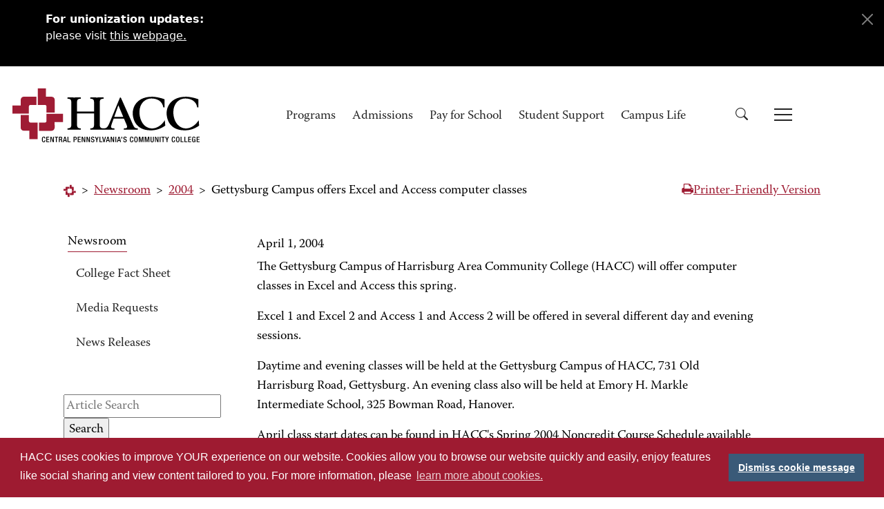

--- FILE ---
content_type: text/html;charset=UTF-8
request_url: https://www.hacc.edu/newsroom/2004/gettysburg-campus-offers-excel-and-access-computer-classes.cfm
body_size: 10297
content:
<!DOCTYPE html>
<html lang="en">
<!-- Content Copyright Harrisburg Area Community College -->
<!-- Page generated 2026-01-21 09:41:01 by CommonSpot Build 11.0.0.670 (2025-02-20 18:25:07) -->
<!-- JavaScript & DHTML Code Copyright &copy; 1998-2025, PaperThin, Inc. All Rights Reserved. -->
<head>
<meta charset="UTF-8">
<meta name="Viewport" content="width=device-width, initial-scale=1.0">
<meta name="Description" id="Description" content="Gettysburg Campus offers Excel and Access computer classes" />
<meta name="Keywords" id="Keywords" content="Press Releases" />
<meta name="Generator" id="Generator" content="CommonSpot Content Server Build 11.0.0.670" />
<title>Gettysburg Campus offers Excel and Access computer classes</title>
<style id="cs_antiClickjack">body{display:none !important;position:absolute !important;top:-5000px !important;}</style><script>(function(){var chk=0;try{if(self!==top){var ts=top.document.location.href.split('/');var ws=window.document.location.href.split('/');if(ts.length<3||ws.length<3)chk=1;else if(ts[2]!==ws[2])chk=2;else if(ts[0]!==ws[0])chk=3;}}catch(e){chk=4;}if(chk===0){var stb=document.getElementById("cs_antiClickjack");stb.parentNode.removeChild(stb);}else{top.location = self.location}})();</script>
<script>
var jsDlgLoader = '/newsroom/2004/loader.cfm';
var jsSiteResourceLoader = '/cs-resources.cfm?r=';
var jsSiteResourceSettings = {canCombine: true, canMinify: true};
</script>
<!-- beg (1) PrimaryResources -->
<script src="/ADF/thirdParty/jquery/jquery-3.5.js"></script><link rel="dns-prefetch" href="https://cdn.jsdelivr.net"><link rel="stylesheet" type="text/css" href="https://cdn.jsdelivr.net/npm/bootstrap@5.3.2/dist/css/bootstrap.min.css" integrity="sha384-T3c6CoIi6uLrA9TneNEoa7RxnatzjcDSCmG1MXxSR1GAsXEV/Dwwykc2MPK8M2HN" crossorigin="anonymous"><link rel="stylesheet" type="text/css" href="https://cdn.jsdelivr.net/npm/bootstrap-icons@1.11.1/font/bootstrap-icons.css" integrity="sha384-4LISF5TTJX/fLmGSxO53rV4miRxdg84mZsxmO8Rx5jGtp/LbrixFETvWa5a6sESd" crossorigin="anonymous"><link rel="stylesheet" type="text/css" href="/templates/assets/css/smartmenus.min.css"><link rel="stylesheet" type="text/css" href="/templates/assets/css/smartmenus-custom.css"><link rel="dns-prefetch" href="https://fonts.googleapis.com/css?family=Glegoo:400,700&amp;amp;display=swap"><link rel="stylesheet" type="text/css" href="https://fonts.googleapis.com/css?family=Glegoo:400,700&amp;amp;display=swap" ><link rel="stylesheet" type="text/css" href="/templates/assets/css/fonts.css"><link rel="stylesheet" type="text/css" href="/templates/assets/css/bs-theme-overrides.css"><link rel="stylesheet" type="text/css" href="/templates/assets/css/styles2024.css"><script src="/commonspot/javascript/browser-all.js"></script>
<!-- end (1) PrimaryResources -->
<!-- beg (2) SecondaryResources -->
<!-- end (2) SecondaryResources -->
<!-- beg (3) StyleTags -->
<style type="text/css">article, aside, details, figcaption, figure, footer, header, hgroup, main, nav, section, summary {display: block;}</style>
<!-- end (3) StyleTags -->
<!-- beg (4) JavaScript -->
<script>
<!--
var gMenuControlID = 0;
var menus_included = 0;
var jsSiteID = 1;
var jsSubSiteID = 1104;
var js_gvPageID = 524711;
var jsPageID = 524711;
var jsPageSetID = 0;
var jsPageType = 0;
var jsSiteSecurityCreateControls = 0;
var jsShowRejectForApprover = 1;
// -->
</script><script>
var jsDlgLoader = '/newsroom/2004/loader.cfm';
var jsSiteResourceLoader = '/cs-resources.cfm?r=';
var jsSiteResourceSettings = {canCombine: true, canMinify: true};
</script>
<!--[if lt IE 9]>
<script src="/commonspot/javascript/lib/html5shiv/html5shiv.js"></script>
<![endif]-->
<!-- end (4) JavaScript -->
<!-- beg (5) CustomHead -->
<!-- template-basepage.head - current -->
<meta name="google-site-verification" content="9cpjSXhVWzI3elJczfoPFbqpLLpNv_dEZKkFxzWAkaI" />
<link rel="canonical" href="https://www.hacc.edu/newsroom/2004/gettysburg-campus-offers-excel-and-access-computer-classes.cfm">
<meta property="og:url" content="https://www.hacc.edu/newsroom/2004/gettysburg-campus-offers-excel-and-access-computer-classes.cfm" />
<link rel="icon" href="/templates/icons/favicon.ico" sizes="48x48">
<link rel="icon" href="/templates/icons/favicon.svg" sizes="any" type="image/svg+xml">
<link rel="apple-touch-icon" href="/templates/icons/apple-touch-icon.png" sizes="180x180">
<link rel="manifest" href="/templates/icons/site.webmanifest">
<link rel="mask-icon" href="/templates/icons/safari-pinned-tab.svg" color="#9F1C34">
<meta name="apple-mobile-web-app-title" content="HACC">
<meta name="application-name" content="HACC">
<meta name="msapplication-TileColor" content="#b91d47">
<meta name="msapplication-config" content="/templates/icons/browserconfig.xml">
<meta name="theme-color" content="#ffffff">
<!--Osano Cookie Consent-->
<link rel="stylesheet" type="text/css" href="https://cdn.jsdelivr.net/npm/cookieconsent@3/build/cookieconsent.min.css" />
<link rel="stylesheet" href="/ADF/apps/pt_calendar/style/calendar.css">
<!-- Google Tag Manager new container for entire hacc.edu website for GA4 added by T. Richwine Feb. 14, 2023 -->
<script>(function(w,d,s,l,i){w[l]=w[l]||[];w[l].push({'gtm.start':
new Date().getTime(),event:'gtm.js'});var f=d.getElementsByTagName(s)[0],
j=d.createElement(s),dl=l!='dataLayer'?'&l='+l:'';j.async=true;j.src=
'https://www.googletagmanager.com/gtm.js?id='+i+dl;f.parentNode.insertBefore(j,f);
})(window,document,'script','dataLayer','GTM-WZLZZHC');</script>
<!-- End Google Tag Manager -->
<!-- Another Google Tag Manager by Gavin 04/28/2020 -->
<script>(function(w,d,s,l,i){w[l]=w[l]||[];w[l].push({'gtm.start':
new Date().getTime(),event:'gtm.js'});var f=d.getElementsByTagName(s)[0],
j=d.createElement(s),dl=l!='dataLayer'?'&l='+l:'';j.async=true;j.src=
'https://www.googletagmanager.com/gtm.js?id='+i+dl;f.parentNode.insertBefore(j,f);
})(window,document,'script','dataLayer','GTM-TSG6RHH');</script>
<!-- End Another Google Tag Manager -->
<!-- Facebook Pixel Code -->
<script>
!function(f,b,e,v,n,t,s)
{if(f.fbq)return;n=f.fbq=function(){n.callMethod?
n.callMethod.apply(n,arguments):n.queue.push(arguments)};
if(!f._fbq)f._fbq=n;n.push=n;n.loaded=!0;n.version='2.0';
n.queue=[];t=b.createElement(e);t.async=!0;
t.src=v;s=b.getElementsByTagName(e)[0];
s.parentNode.insertBefore(t,s)}(window,document,'script',
'https://connect.facebook.net/en_US/fbevents.js');
fbq('init', '561912540942801');
fbq('track', 'PageView');
</script>
<noscript>
<img height="1" width="1" alt="" src="https://www.facebook.com/tr?id=561912540942801&ev=PageView&noscript=1">
</noscript>
<!-- End Facebook Pixel Code -->
<script src='https://www.google.com/recaptcha/api.js'></script>
<script src="https://www.googleoptimize.com/optimize.js?id=OPT-MSFTS29"></script>
<!-- end (5) CustomHead -->
<!-- beg (6) TertiaryResources -->
<!-- end (6) TertiaryResources -->
<!-- beg (7) authormode_inlinestyles -->
<link rel="stylesheet" type="text/css" href="/cs-resources.cfm?r=*/commonspot/commonspot.css" id="cs_maincss">
<link rel="stylesheet" type="text/css" href="/cs-resources.cfm?r=*/commonspot/cs-control-styles.css" id="cs_main_controlcss">
<!-- end (7) authormode_inlinestyles -->
</head><body class="CS_Document"><span role="navigation" aria-label="Top of page" id="__topdoc__"></span>
<!-- template-basepage.cfm - current -->
<!-- design is current -->
<!--HACC Announcements-->
<div class="announcement alert alert-warning alert-dismissible fade show" role="alert" aria-labelledby="important-message">
<span id="important-message" class="visually-hidden">Immediate announcements, such as weather-related closings, delays, cancellations or emergencies.</span>
<div id="cs_control_334565" class="cs_control CS_Element_Schedule">
<section title="" id="CS_Element_HACCAnnouncements">
<div id="gridRow_1_1_334565" class="cs_GridRow row">
<div id="gridCol_1_1_1_1_334565" class="cs_GridColumn">
<div id="cs_control_345062" class="cs_control CS_Element_CustomCF">
<div id="CS_CCF_524711_345062">
<style>.bgrevimpact
{
min-height:0 !important;
}
.SmartBoard_Table{
font-weight:normal;
color:white;
text-align: left;
margin-bottom: 10px;
}
.SmartBoard_Subject{
font-weight:bold;
}
.SmartBoard_DateTime{
display:none;
}
</style>
<div class="container bgrevimpact">
<div class="section-announcement-heading-rev">
<script type="text/javascript" src="https://widgets.omnilert.net/0aaa66f7f79008b6034d3ea4b3f77127-10446">
</script>
</div>
</div>
</div>
</div>
<div id="cs_control_342945" class="cs_control CS_Element_Custom">
<div class="container bgrevimpact">
<div class="section-announcement-heading-rev urgent-annoucement"><strong>For unionization updates: </strong><p>please visit <a style="color:white;" href="https://www.hacc.edu/unionization-at-hacc.cfm" onmouseover="" onmouseout="" id=""><u>this webpage</u>.</a></p></div>
</div>
</div>
</div>
</div>
</section>
</div>
<button type="button" class="btn-close btn-close-white" data-bs-dismiss="alert" aria-label="Close"></button>
</div>
<script>
let suppressAnnounceFlag = 0;
if ($('#cs_control_342945').children().length === 0) {
suppressAnnounceFlag = suppressAnnounceFlag + 1;
}
</script>
<script> suppressAnnounceFlag = suppressAnnounceFlag + 1; </script>
<script>
if (suppressAnnounceFlag == 2) {
let announceEl = document.querySelector('.announcement');
announceEl.style.display = 'none';
}
</script>
<!--end of HACC announcements-->
<div class="container-fluid serif-base-regular">
<!-- Start: Top Navigation -->
<div class="row bg-white sticky-top" style="z-index: 1001">
<div class="col-12 px-0">
<!-- Navbar 1 -->
<nav id="navbar1" class="sm-navbar sm-navbar--sticky-top">
<div class="sm-container">
<h1 class="sm-brand"><a href="/"><img src="/templates/assets/images/Logo.svg" alt="HACC, Central Pennsylvania's Community College"></a></h1><!-- class="img-fluid" -->
<span class="sm-toggler-state" id="sm-toggler-state-1"></span>
<div class="sm-toggler">
<a class="sm-toggler-anchor sm-toggler-anchor--show" href="#sm-toggler-state-1" role="button" aria-label="Open main menu">
<span class="sm-toggler-icon sm-toggler-icon--show"></span>
</a>
<a class="sm-toggler-anchor sm-toggler-anchor--hide" href="#" role="button" aria-label="Close main menu">
<span class="sm-toggler-icon sm-toggler-icon--hide"></span>
</a>
</div>
<div class="sm-collapse">
<ul class="sm-nav sm-nav--center">
<li class="sm-nav-item sm-hide-large mx-2">
<script async src="https://cse.google.com/cse.js?cx=014208535625021397674:bgzddhfyc9e" enableAutoComplete="true"></script>
<div class="gcse-searchbox-only" aria-label="Google Search"></div>
</li>
<li class="sm-nav-item"><a class="sm-nav-link" href="/ProgramsandCourses/index.cfm">Programs</a></li>
<li class="sm-nav-item"><a class="sm-nav-link" href="/Admissions/index.cfm">Admissions</a></li>
<li class="sm-nav-item"><a class="sm-nav-link" href="/Paying/index.cfm">Pay for School</a></li>
<li class="sm-nav-item"><a class="sm-nav-link" href="/Students/index.cfm">Student Support</a></li>
<li class="sm-nav-item"><a class="sm-nav-link" href="/CampusLife/index.cfm">Campus Life</a></li>
<li class="sm-nav-item sm-hide-large"><a class="sm-nav-link" href="/Admissions/Connect/Visit-a-Campus.cfm"><button class="btn btn-danger font-family-Glegoo">Schedule a Tour</button></a></li>
<li class="sm-nav-item"><a class="sm-nav-link sm-nav-link-secondary sm-hide-large" href="/AboutHACC/index.cfm">About HACC</a></li>
<li class="sm-nav-item"><a class="sm-nav-link sm-nav-link-secondary sm-hide-large" href="/Alumni/index.cfm">Alumni</a></li>
<li class="sm-nav-item"><a class="sm-nav-link sm-nav-link-secondary sm-hide-large" href="/HACCFoundation/index.cfm">Donors</a></li>
<li class="sm-nav-item"><a class="sm-nav-link sm-nav-link-secondary sm-hide-large" href="/AboutHACC/CollegeLeadership/presidential-search.cfm">Presidential Search</a></li>
<li class="sm-nav-item"><a class="sm-nav-link sm-nav-link-secondary sm-hide-large" href="https://my.hacc.edu" target="_blank">myHACC</a></li>
<li class="sm-nav-item"><a class="sm-nav-link sm-nav-link-secondary sm-hide-large" href="https://banxeappprod.hacc.edu/StudentRegistrationSsb/ssb/term/termSelection?mode=search" target="_blank">Class Schedules</a></li>
<li class="sm-nav-item"><a class="sm-nav-link sm-nav-link-secondary sm-hide-large" href="https://mail.google.com/a/hawkmail.hacc.edu" target="_blank">HAWKMail</a></li>
<li class="sm-nav-item"><a class="sm-nav-link sm-nav-link-secondary sm-hide-large" href="https://libguides.hacc.edu/learningcommons" target="_blank">Learning Commons & Library</a></li>
<li class="sm-nav-item"><a class="sm-nav-link sm-nav-link-secondary sm-hide-large" href="https://bookstore.hacc.edu/" target="_blank">Bookstore</a></li>
<li class="sm-nav-item sm-nav-item--has-mega ms-5 sm-hide-small" id="search-icon">
<a class="sm-nav-link sm-sub-toggler" aria-label="Search" href="#"><i class="bi bi-search"></i></a>
<div class="sm-sub sm-sub--mega sm-search mx-auto">
<div class="sm-container">
<script async src="https://cse.google.com/cse.js?cx=014208535625021397674:bgzddhfyc9e" enableAutoComplete="true"></script>
<div class="gcse-searchbox-only"></div>
</div>
</div>
</li>
<!-- desktop hamburger mega menu -->
<li class="sm-nav-item sm-nav-item--has-mega sm-hide-small" id="hamburger-icon">
<a class="sm-nav-link sm-sub-toggler" href="#" aria-label="Toggle Navigation">
<span class="sm-toggler-icon sm-toggler-icon--show"></span>
</a>
<div class="sm-sub sm-sub--mega mt-7">
<div class="sm-container">
<div class="container-fluid" style="padding: 1rem">
<div class="row">
<div class="col-md-3">
<ul class="navbar-nav d-flex flex-column mb-2 serif-md-regular">
<li class="nav-item"><a class="nav-link" href="/ProgramsandCourses/index.cfm">Programs</a></li>
<li class="nav-item"><a class="nav-link" href="/Admissions/index.cfm">Admissions</a></li>
<li class="nav-item"><a class="nav-link" href="/Paying/index.cfm">Pay for School</a></li>
<li class="nav-item"><a class="nav-link" href="/Students/index.cfm">Student Support</a></li>
<li class="nav-item"><a class="nav-link" href="/CampusLife/index.cfm">Campus Life</a></li>
<li class="nav-item"> <a class="nav-link" href="/Admissions/Connect/Visit-a-Campus.cfm"><button class="btn btn-danger font-family-Glegoo" style="margin-top: 10px;margin-bottom: 10px;">Schedule a Tour</button></a></li>
</ul>
</div>
<div class="col-md-4 offset-md-5">
<div class="row">
<div class="col-6">
<ul class="navbar-nav d-flex flex-column mb-2 serif-base-regular">
<li class="nav-item"><a class="nav-link" href="/AboutHACC/index.cfm">About HACC</a></li>
<li class="nav-item"><a class="nav-link" href="/Alumni/index.cfm">Alumni</a></li>
<li class="nav-item"><a class="nav-link" href="/HACCFoundation/index.cfm">Donors</a></li>
<li class="nav-item"><a class="nav-link" href="/AboutHACC/CollegeLeadership/presidential-search.cfm">Presidential Search</a></li>
</ul>
</div>
<div class="col-6">
<ul class="navbar-nav d-flex flex-column mb-2 serif-base-regular">
<li class="nav-item"><a class="nav-link" href="https://my.hacc.edu">myHACC</a></li>
<li class="nav-item"><a class="nav-link" href="https://banxeappprod.hacc.edu/StudentRegistrationSsb/ssb/term/termSelection?mode=search">Class Schedules</a></li>
<li class="nav-item"><a class="nav-link" href="https://mail.google.com/a/hawkmail.hacc.edu">HAWKMail</a></li>
<li class="nav-item"><a class="nav-link" href="https://libguides.hacc.edu/learningcommons">Learning Commons & Library</a></li>
<li class="nav-item"><a class="nav-link" href="https://bookstore.hacc.edu/">Bookstore</a></li>
<li class="nav-item"> <a class="nav-link" href="https://hacc.elluciancrmrecruit.com/Apply"><button class="btn btn-danger font-family-Glegoo" style="margin-top: 10px;margin-bottom: 10px;">Apply Now</button></a></li>
</ul>
</div>
</div>
</div>
</div>
</div>
</div>
</div>
</li>
</ul>
</div>
</div>
</nav>
</div>
</div>
<!-- End: Top Navigation -->
<!-- Start: Interior Hero -->
<div class="row position-relative">
<div id="cs_control_262177" class="cs_control CS_Element_Schedule CS_AlignCenter">
<div class="container-fluid " title="" id="CS_Element_subsiteheader">
</div>
</div>
</div>
<!-- End: Interior Hero -->
<!-- Start: Breadcrumb -->
<div class="row align-items-center interior-breadcrumb serif-base-regular text-hacc-red">
<div class="col-auto me-auto">
<div id="cs_control_1339" class="cs_control CS_Element_LinkBar">
<a href="/"><img src="/templates/assets/images/hacc-icon.svg" alt="HACC, Central Pennsylvania's Community College Homepage"></a>
<span> &gt; </span>
<span><a href="/newsroom/">Newsroom</a></span>
<span> &gt; </span>
<span><a href="/newsroom/2004/">2004</a></span>
<span> &gt; </span>
<span>Gettysburg Campus offers Excel and Access computer classes</span>
</div>
</div>
<div class="col-auto">
<div id="google_translate_element"></div>
</div>
<div class="col-auto">
<a class="printer-friendly" href="/newsroom/2004/gettysburg-campus-offers-excel-and-access-computer-classes.cfm?renderforprint=1">
<i class="fa fa-print" aria-hidden="true"></i>Printer-Friendly Version
</a>
</div>
</div>
<!-- End: Breadcrumb -->
<!-- Start: Content Area -->
<div class="row interior-pg-content">
<!-- Start: Left Nav -->
<div class="col-lg-3 interior-sidenav">
<div class="row">
<div id="cs_control_1342" class="cs_control CS_Element_Schedule">
<div class="container-fluid " title="" id="CS_Element_LeftNav">
<div id="gridRow_1_1_1342" class="cs_GridRow row">
<div id="gridCol_1_1_1_1_1342" class="cs_GridColumn">
<div id="cs_control_543513" class="cs_control CS_Element_Tree">
<nav id="leftnavbar543513" class="sm-navbar sm-navbar--collapsible-only"><div class="sm-container"><h1 class="serif-base-regular" style="border-bottom: 1px solid #9e1b32;">Newsroom</h1><span class="sm-toggler-state sm-show" id="sm-toggler-state-543506"></span><div class="sm-toggler d-none"><a class="sm-toggler-anchor sm-toggler-anchor--show" href="#sm-toggler-state-543506" role="button" aria-label="Open left hand menu"><span class="sm-toggler-icon sm-toggler-icon--show"></span></a><a class="sm-toggler-anchor sm-toggler-anchor--hide" href="#" role="button" aria-label="Close left hand menu"><span class="sm-toggler-icon sm-toggler-icon--hide"></span></a></div><div class="sm-collapse sm-show"><ul class="sm-nav">
<li class="sm-nav-item">
<a class="sm-nav-link" href="/AboutHACC/CollegeFactSheet/index.cfm">
College Fact Sheet
</a>
</li>
<li class="sm-nav-item">
<a class="sm-nav-link" href="/AboutHACC/Media-Requests.cfm">
Media Requests
</a>
</li>
<li class="sm-nav-item">
<a class="sm-nav-link" href="/newsroom/index.cfm">
News Releases
</a>
</li>
</ul></div></div></nav>
<link rel="stylesheet" type="text/css" href="/templates/assets/css/smartmenus-only-layout-and-theme-collapsible.min.css">
<link rel="stylesheet" type="text/css" href="/templates/assets/css/smartmenus-custom.css">
<style>
#leftnavbar543513 {
--sm-navbar-z-index: 10;
--sm-sub-min-width: 24em;
--sm-container-max-width: 360px;
}
#leftnavbar543513 .sm-navbar {
--sm-collapsible-sub-sub-text-indent: 6px;
--sm-collapsible-sub-link-padding-y: 4px;
--sm-collapsible-sub-link-padding-x: 6px;
--sm-dropdowns-navbar-padding-x: 0;
--sm-dropdowns-navbar-padding-y: 0;
--sm-collapsible-navbar-padding-x: 0;
--sm-collapsible-navbar-padding-y: 0;
}
</style>
<script>
$(document).ready(function () {
if (window.innerWidth < 992) {
$('#leftnavbar543513 .sm-toggler-state').removeClass('sm-show');
$('#leftnavbar543513 .sm-collapse').removeClass('sm-show');
$('#leftnavbar543513 .sm-toggler').removeClass('d-none');
}
else {
$('#leftnavbar543513 .sm-toggler-state').addClass('sm-show');
$('#leftnavbar543513 .sm-collapse').addClass('sm-show');
$('#leftnavbar543513 .sm-toggler').addClass('d-none');
}
$('#cs_control_565392').prepend("$(window).width(): "+$(window).width()+"<br>");
$('#cs_control_565392').prepend("$(document).width(): "+$(document).width()+"<br>");
$('#cs_control_565392').prepend("window.innerWidth: "+window.innerWidth+"<br>");
$('#cs_control_565392').prepend("window.outerWidth: "+window.outerWidth+"<br>");
});
$( window ).on( "resize", function() {
//console.log("$(window).width()",$(window).width());
//console.log("$(document).width()",$(document).width());
//console.log("window.innerWidth",window.innerWidth);
//console.log("window.outerWidth",window.outerWidth);
if (window.innerWidth < 992) {
$('#leftnavbar543513 .sm-toggler-state').removeClass('sm-show');
$('#leftnavbar543513 .sm-collapse').removeClass('sm-show');
$('#leftnavbar543513 .sm-toggler').removeClass('d-none');
}
else {
$('#leftnavbar543513 .sm-toggler-state').addClass('sm-show');
$('#leftnavbar543513 .sm-collapse').addClass('sm-show');
$('#leftnavbar543513 .sm-toggler').addClass('d-none');
}
} );
</script>
</div>
<div id="cs_control_543514" class="cs_control CS_Element_CustomCF">
<div id="CS_CCF_524711_543514">
<p></p><p></p>
<form class="CS_SF_Form" action="/newsroom/searchresults.cfm" method="POST" name="dlgformSimpleSearch" id="dlgformSimpleSearch" onsubmit="doSubmitSimpleSearch();" role="search">
<table class="clsControlBorder CS_TableNoBorder CS_TableNoBorderSpacing CS_TableNoPadding CS_FullWidth">
<tbody>
<tr>
<td class="CS_FullWidth CS_VAlignTop CS_AlignLeft">
<div>
<script>
function doLinkSimpleSearch() {
window.location.href = '/newsroom/advancedsearch.cfm';
}
function SubmitFormSimpleSearch() {
retval = doSubmitSimpleSearch();
if (retval == true)
document.dlgformSimpleSearch.submit();
return false;
}
function doSubmitSimpleSearch() {
document.dlgformSimpleSearch.srchString.value = document.dlgformSimpleSearch.srchStringSimpleSearch.value;
if (document.dlgformSimpleSearch.srchString.value.length == 0) {
alert("Please enter something to search for.");
return false;
}
document.dlgformSimpleSearch.startpage.value = 1;
document.dlgformSimpleSearch.curpage.value = 1;
return true;
}
</script>
<label for="cs_search_form" style="display: none"><span class="CS_SF_Label">Search:</span></label><br>
<input type="text" name="srchStringSimpleSearch" placeholder="Article Search" value="" class="CS_SF_Input" id="cs_search_form" maxlength="100">
<input id="srchString" name="srchString" type="hidden" value="">
<input type="submit" name="searchbutton" value="Search" onclick="return SubmitFormSimpleSearch();" class="CS_SF_Button">
</div>
</td>
</tr>
</tbody>
</table>
<input id="incl_subsites" name="incl_subsites" type="hidden" value="0">
<input id="searchType" name="searchType" type="hidden" value="text">
<input id="itemsPerPage" name="itemsPerPage" type="hidden" value="10">
<input id="orderBy" name="orderBy" type="hidden" value="score">
<input id="summary" name="summary" type="hidden" value="1">
<input id="UserSelectedSubSites" name="UserSelectedSubSites" type="hidden" value="cs,1098,1099,1100,1101,1102,1103,1104,1105,1106,1107,1108,1109,1110,1111,1112,1113,1114,1115,1116,1117,1118,1119,1120,1121,1122,1123">
<input id="startpage" name="startpage" type="hidden" value="1">
<input id="curpage" name="curpage" type="hidden" value="1">
</form>
</div>
</div>
<div id="cs_control_547665" class="cs_control CS_Element_CustomCF">
<div id="CS_CCF_524711_547665">
<script>
$(document).ready(function() {
$('#archiveYear').change(function() {
window.location = $('#archiveYear').val();
});
});
</script>
<div style="margin-bottom:40px;">
<div style="margin-top: 20px;"><label for="archiveYear">Archives By Year:</label></div>
<p>
<select name="archiveYear" id="archiveYear" size="">
<option value="/newsroom/2026/index.cfm" > 2026 </option>
<option value="/newsroom/2025/index.cfm" > 2025 </option>
<option value="/newsroom/2024/index.cfm" > 2024 </option>
<option value="/newsroom/2023/index.cfm" > 2023 </option>
<option value="/newsroom/2022/index.cfm" > 2022 </option>
<option value="/newsroom/2021/index.cfm" > 2021 </option>
<option value="/newsroom/2020/index.cfm" > 2020 </option>
<option value="/newsroom/2019/index.cfm" > 2019 </option>
<option value="/newsroom/2018/index.cfm" > 2018 </option>
<option value="/newsroom/2017/index.cfm" > 2017 </option>
<option value="/newsroom/2016/index.cfm" > 2016 </option>
<option value="/newsroom/2015/index.cfm" > 2015 </option>
<option value="/newsroom/2014/index.cfm" > 2014 </option>
<option value="/newsroom/2013/index.cfm" > 2013 </option>
<option value="/newsroom/2012/index.cfm" > 2012 </option>
<option value="/newsroom/2011/index.cfm" > 2011 </option>
<option value="/newsroom/2010/index.cfm" > 2010 </option>
<option value="/newsroom/2009/index.cfm" > 2009 </option>
<option value="/newsroom/2008/index.cfm" > 2008 </option>
<option value="/newsroom/2007/index.cfm" > 2007 </option>
<option value="/newsroom/2006/index.cfm" > 2006 </option>
<option value="/newsroom/2005/index.cfm" > 2005 </option>
<option value="/newsroom/2004/index.cfm" selected> 2004 </option>
<option value="/newsroom/2003/index.cfm" > 2003 </option>
<option value="/newsroom/2002/index.cfm" > 2002 </option>
<option value="/newsroom/2001/index.cfm" > 2001 </option>
<option value="/newsroom/2000/index.cfm" > 2000 </option>
<option value="/newsroom/1999/index.cfm" > 1999 </option>
</select>
</p>
</div>
</div>
</div>
</div>
</div>
</div>
</div>
</div>
</div>
<!-- End: Left Nav -->
<!-- Start: Page Content -->
<div class="col-lg-8 px-0">
<div id="cs_control_1333" class="cs_control CS_Element_Schedule">
<div class="container-fluid " title="" id="CS_Element_MainBody">
<div id="gridRow_1_1_1333" class="cs_GridRow row">
<div id="gridCol_1_1_1_1_1333" class="cs_GridColumn">
<div id="cs_control_519631" class="cs_control CS_Element_Custom">
<div style="padding: 13px 0 8px 0; line-height: normal">April 1, 2004</div>
The Gettysburg Campus of Harrisburg Area Community College (HACC) will offer computer classes in Excel and Access this spring.</p>
<p>Excel 1 and Excel 2 and Access 1 and Access 2 will be offered in several different day and evening sessions. </p>
<p>Daytime and evening classes will be held at the Gettysburg Campus of HACC, 731 Old Harrisburg Road, Gettysburg. An evening class also will be held at Emory H. Markle Intermediate School, 325 Bowman Road, Hanover. </p>
<p>April class start dates can be found in HACC's Spring 2004 Noncredit Course Schedule available at www.hacc.edu/gettysburg. </p>
<p>Excel 1 teaches students how to get started on Microsoft's powerful spreadsheet program. They will learn to create, modify, format and print spreadsheets. They will learn to work with basic formulas and functions, and use styles and AutoFormats to enhance their worksheets.</p>
<p>The class also covers finding and replacing data, and using templates. Prerequisite is Windows Introduction or similar experience.</p>
<p>Excel 2 teaches students to create dynamic charts using Excel. They will learn the benefits
of naming cells and ranges. They will work with multiple worksheets and use more advanced functions, formatting and printing options. The class also will teach students how to import and export data, protect workbook data, use AutoFilters, consolidate data, and save workbooks as Web pages.</p>
<p>Prerequisite is MS Excel Part 1 or similar experience.</p>
<p>Access 1 teaches familiarity with Microsoft's widely used database program. Students will first learn the concepts, then chose data types, set field properties, and create tables to store data. They will learn to use queries to extract information, forms to facilitate data entry, and reports to publish data. Prerequisite is Windows Introduction or similar experience.<p>
<p>Access 2 teaches students to create a truly relational database by relating tables and joining queries, then use lookup fields and subforms. They will learn to work with input masks and validation rules and create calculated controls. </p>
<p>Students will use advanced queries, including parameter, crosstab, and action queries. They also will learn how to import and export data and create data access pages. Prerequisite is Access 1 or similar experience. </p>
<p>Registration for this class and information on many other workforce training, professional development, and community education classes is available in HACC's Spring 2004 Noncredit Course Schedule available on the Web site below or by calling (717) 338-1010.</p>
<div class="categories">
<ul class="block-link">
</ul>
</div>
<div class="text-center">Please click the links below to share the latest #HACCnews on <em><strong>YOUR</strong></em> social media sites.</div>
<div class="vce-share-bar">
<ul class="vce-share-items">
<div class="meks_ess rounded no-labels solid">
<a href="#" class="meks_ess-item icon-facebook" data-url="https://www.facebook.com/sharer/sharer.php?u=www.hacc.edu%2Fnewsroom%2F2004%2Fgettysburg-campus-offers-excel-and-access-computer-classes.cfm&amp;t=Gettysburg+Campus+offers+Excel+and+Access+computer+classes"><i class="fa fa-facebook"></i><span>Facebook</span></a>
<a href="#" class="meks_ess-item icon-twitter"
data-url="https://twitter.com/intent/tweet?url=www.hacc.edu%2Fnewsroom%2F2004%2Fgettysburg-campus-offers-excel-and-access-computer-classes.cfm&amp;text=Gettysburg+Campus+offers+Excel+and+Access+computer+classes"><i class="fa fa-twitter"></i><span>Twitter</span></a>
<a href="#" class="meks_ess-item icon-linkedin fa" data-url="https://www.linkedin.com/cws/share?url=www.hacc.edu%2Fnewsroom%2F2004%2Fgettysburg-campus-offers-excel-and-access-computer-classes.cfm"><i class="fa fa-linkedin"></i><span>LinkedIn</span></a>
</div>
</ul>
</div>
</div>
</div>
</div>
</div>
</div>
</div>
<!-- End: Page Content -->
<!-- Start: Right Column Content -->
<!-- End: Right Column Content -->
</div>
<!-- End: Content Area -->
<!-- Start: Footer Area -->
<div class="row footer-section">
<div class="col px-0">
<!-- Start: Legal Links -->
<div class="row align-items-center footer-legal-links" style="border-bottom: 1px solid #e8bbdc ;">
<div class="col-lg-3"><img src="/templates/assets/images/LogoColorWhite.svg" alt="HACC"></div>
<div class="col-lg-6 footer-legal-menu">
<a href="/AboutHACC/ContactUs/index.cfm" class="nav-link text-white m-0 px-2 py-1 slab-m-bold">Contact Us</a>
<a href="https://careersmanager.pageuppeople.com/1009/cw/en-us/listing" class="nav-link text-white m-0 px-2 py-1 slab-m-bold">Careers</a>
<a href="/Site-Map.cfm" class="nav-link text-white m-0 px-2 py-1 slab-m-bold">Site Map </a>
<a href="/CampusLife/InclusionDiversityandBelonging/DiversityEquityandInclusionPolicies/eeoc-policy.cfm" class="nav-link text-white m-0 px-2 py-1 slab-m-bold">Antidiscrimination Policy</a>
<a href="/CampusLife/ParkingPublicSafety/index.cfm" class="nav-link text-white m-0 px-2 py-1 slab-m-bold">Safety &amp; Security</a>
<a href="/CampusLife/ParkingPublicSafety/e2campus-alerts.cfm" class="nav-link text-white m-0 px-2 py-1 slab-m-bold">e2Campus</a>
<a href="/AboutHACC/web-accessibility.cfm" class="nav-link text-white m-0 px-2 py-1 slab-m-bold">Web Accessibility</a>
</div>
</div>
<!-- End: Legal Links -->
<!-- Start: Footer Content -->
<div class="row">
<div class="col-auto me-auto"></div>
<div class="col-auto">
<div class="row py-3">
<div class="col-lg-12"><a class="nav-link d-none d-sm-inline slab-s-bold" href="#">Connect</a></div>
<nav class="navbar navbar-expand-sm">
<div class="container-fluid">
<div class="slab-s-bold text-white border-0 navbar-toggler px-2" role="button" data-bs-toggle="collapse" data-bs-target="#navbarSupportedContent"><span>Connect + </span></div>
<div class="slab-s-bold collapse navbar-collapse" id="navbarSupportedContent">
<ul class="navbar-nav">
<li class="nav-item"><a class="nav-link slab-s-bold" href="https://www.facebook.com/HACC64">Facebook</a></li>
<li class="nav-item"><a class="nav-link slab-s-bold" href="https://www.instagram.com/hacc_edu">Instagram</a></li>
<li class="nav-item"><a class="nav-link slab-s-bold" href="https://www.linkedin.com/school/hacc-central-pennsylvania's-community-college/">LinkedIn</a></li>
<li class="nav-item"><a class="nav-link slab-s-bold" href="https://www.youtube.com/user/HACCinfo">YouTube</a></li>
<li class="nav-item"><a class="nav-link slab-s-bold" href="https://twitter.com/hacc_info">X</a></li>
</ul>
</div>
</div>
</nav>
</div>
<div class="row">
<div class="col-12 col-lg-auto col-12 footer-address">
<p class="text-white slab-s-bold m-0">One HACC Drive<br>Harrisburg, PA 17110</p>
<p class="text-white slab-s-bold m-0">800-ABC-HACC</p>
</div>
</div>
</div>
</div>
<!-- End: Footer Content -->
<!-- Start: Footer Copyright -->
<div class="row footer-copyright">
<div class="col-lg-12">
<span class="text-white slab-s-bold">Last page update: November 01, 2023</span>
<a href="/AboutHACC/haccs-privacy-policy.cfm" class="slab-s-bold text-white px-1">Privacy Policy</a>
</div>
</div>
<!-- End: Footer Copyright -->
</div>
</div>
<!-- End: Footer Area -->
</div>
<script src="/templates/assets/js/2024-HACC-main.js"></script>
<script src="https://cdn.jsdelivr.net/npm/cookieconsent@3/build/cookieconsent.min.js" data-cfasync="false"></script>
<script>
window.cookieconsent.initialise({
"palette": {
"popup": {
"background": "#9e1b31"
},
"button": {
"background": "#3a5a78"
}
},
"content": {
"message": "HACC uses cookies to improve YOUR experience on our website. Cookies allow you to browse our website quickly and easily, enjoy features like social sharing and view content tailored to you. For more information, please ",
"dismiss": "Dismiss cookie message",
"link": "learn more about cookies.",
"href": "/AboutHACC/haccs-privacy-policy.cfm"
}
});
</script>
<!-- Snap Pixel Code -->
<script>
(function(e,t,n){if(e.snaptr)return;var a=e.snaptr=function()
{a.handleRequest?a.handleRequest.apply(a,arguments):a.queue.push(arguments)};
a.queue=[];var s='script';r=t.createElement(s);r.async=!0;
r.src=n;var u=t.getElementsByTagName(s)[0];
u.parentNode.insertBefore(r,u);})(window,document,
'https://sc-static.net/scevent.min.js');
snaptr('init', '6cafc8e9-4b39-425e-be38-d20fe52098ca', {
'user_email': '__INSERT_USER_EMAIL__'
});
snaptr('track', 'PAGE_VIEW');
</script>
<!-- End Snap Pixel Code -->
<!--KhoaPham-12/20/2017- Hide and show the "close" button dynamically if the urgent annoucement or e2campus alert exist-->
<script>
$(document).ready(function(){
if($(".SmartBoard_Table").length || $(".urgent-annoucement").length ){
$(".close").show();
}else{
$(".close").hide();
}
});
</script>
<!-- Google Translate added March, 28, 2018 -->
<script type="text/javascript">
function googleTranslateElementInit() {
// new google.translate.TranslateElement({pageLanguage: 'en', layout: google.translate.TranslateElement.InlineLayout.SIMPLE, gaTrack: true, gaId: 'UA-1006583-1'}, 'google_translate_element');
new google.translate.TranslateElement({pageLanguage: 'en', layout: google.translate.TranslateElement.FloatPosition.TOP_LEFT}, 'google_translate_element');
}
</script>
<script src="https://translate.google.com/translate_a/element.js?cb=googleTranslateElementInit"></script>
<!-- Siteimprove code - do NOT delete -->
<script>
(function () {
var sz = document.createElement('script');
sz.type = 'text/javascript';
sz.async = true;
sz.src = '//siteimproveanalytics.com/js/siteanalyze_1699.js';
var s = document.getElementsByTagName('script')[0];
s.parentNode.insertBefore(sz, s);
})();
</script>
<!-- beg (1) PrimaryResources -->
<script src="https://cdn.jsdelivr.net/npm/bootstrap@5.3.2/dist/js/bootstrap.bundle.min.js" integrity="sha384-C6RzsynM9kWDrMNeT87bh95OGNyZPhcTNXj1NW7RuBCsyN/o0jlpcV8Qyq46cDfL" crossorigin="anonymous"></script><script src="/templates/assets/js/smartmenus.browser.min.js"></script><script src="/templates/assets/js/smartmenus-init.js"></script><link rel="dns-prefetch" href="https://use.fontawesome.com"><script src="https://use.fontawesome.com/52f9c7c1eb.js" ></script><script src="/templates/assets/js/2024-HACC-main.js"></script><script src="/commonspot/javascript/lightbox/overrides.js"></script><script src="/commonspot/javascript/lightbox/window_ref.js"></script><script src="/commonspot/pagemode/always-include-common.js"></script><script>
document.addEventListener("DOMContentLoaded", (event) => {
const leftnavbar543513 = new SmartMenus(document.querySelector('#leftnavbar543513'), {
collapsibleResetSubsOnClickOn: 'toggler' })
});
</script>
<!-- end (1) PrimaryResources -->
<!-- beg (2) SecondaryResources -->
<!-- end (2) SecondaryResources -->
<!-- beg (3) CustomFoot -->
<!-- end (3) CustomFoot -->
<!-- beg (4) TertiaryResources -->
<!-- end (4) TertiaryResources --><script>
<!--
var jsPageContributeMode = 'read';
var jsPageSessionContributeMode = 'read';
var jsPageAuthorMode = 0;
var jsPageEditMode = 0;
if(!commonspot)
var commonspot = {};
commonspot.csPage = {};
commonspot.csPage.url = '/newsroom/2004/gettysburg-campus-offers-excel-and-access-computer-classes.cfm';
commonspot.csPage.id = 524711;
commonspot.csPage.siteRoot = '/';
commonspot.csPage.subsiteRoot = '/newsroom/2004/';
// -->
</script><script>
<!--
if (typeof parent.commonspot == 'undefined' || typeof parent.commonspot.lview == 'undefined' || typeof parent.commonspot.lightbox == 'undefined')
loadNonDashboardFiles();
else if (parent.commonspot && typeof newWindow == 'undefined')
{
var arrFiles = [
{fileName: '/commonspot/javascript/lightbox/overrides.js', fileType: 'script', fileID: 'cs_overrides'},
{fileName: '/commonspot/javascript/lightbox/window_ref.js', fileType: 'script', fileID: 'cs_windowref'}
];
loadDashboardFiles(arrFiles);
}
//-->
</script></body></html>

--- FILE ---
content_type: text/css
request_url: https://www.hacc.edu/templates/assets/css/smartmenus.min.css
body_size: 6111
content:
/*!
 * SmartMenus 2.0.0-alpha.1 - Dec 29, 2023
 * https://www.smartmenus.org/
 * Copyright (c) since 2001 Vasil Dinkov, Vadikom Web Ltd. https://vadikom.com
 * Licensed MIT https://github.com/vadikom/smartmenus/blob/master/LICENSE-MIT
 */
.sm-navbar {
	--sm-navbar-z-index: 9999;
	--sm-navbar-sticky-top-offset: 0;
	--sm-navbar-sticky-bottom-offset: 0;
	--sm-navbar-sidebar-width: 300px;
	--sm-navbar-sidebar-centered-layout-max-width: 1200px;
	--sm-container-max-width: 960px;
	--sm-collapse-max-height: calc(100vh - 70px);
	--sm-collapse-show-animation: sm-ani-collapse 0.25s ease-in;
	--sm-collapse-hide-animation: sm-ani-collapse 0.25s ease-in reverse;
	--sm-offcanvas-width: 300px;
	--sm-offcanvas-overlay-bg: rgba(0, 0, 0, 0.3);
	--sm-sub-min-width: 12em;
	--sm-sub-collapsible-show-animation: sm-ani-collapse 0.25s ease-in;
	--sm-sub-collapsible-hide-animation: sm-ani-collapse 0.25s ease-in reverse;
	--sm-sub-dropdowns-show-animation: none;
	--sm-sub-dropdowns-hide-animation: sm-ani-fade 0.25s ease-in reverse
}

.sm-navbar {
	box-sizing: border-box;
	display: flex;
	flex-wrap: wrap;
	align-items: center;
	justify-content: space-between;
	position: relative;
	z-index: var(--sm-navbar-z-index);
	direction: ltr;
	text-align: left;
	line-height: normal;
	-webkit-tap-highlight-color: rgba(0, 0, 0, 0)
}

.sm-navbar *, .sm-navbar *::before, .sm-navbar *::after {
	box-sizing: inherit
}

.sm-navbar--dropdowns-only {
	flex-wrap: nowrap
}

@media (min-width: 768px) {
	.sm-navbar:not(.sm-navbar--collapsible-only) {
		flex-wrap: nowrap
	}
}

.sm-navbar--vertical.sm-navbar--dropdowns-only:not(.sm-navbar[class*=sm-navbar--offcanvas]) {
	display: block
}

@media (min-width: 768px) {
	.sm-navbar--vertical:not(.sm-navbar--offcanvas-only) {
		display: block
	}
}

.sm-navbar--inline.sm-navbar--dropdowns-only {
	display: inline-flex;
	vertical-align: top
}

@media (min-width: 768px) {
	.sm-navbar--inline {
		display: inline-flex;
		vertical-align: top
	}
}

.sm-navbar--sticky-top {
	position: sticky;
	top: var(--sm-navbar-sticky-top-offset)
}

.sm-navbar--sticky-bottom {
	position: sticky;
	bottom: var(--sm-navbar-sticky-bottom-offset)
}

.sm-navbar--fixed-top, .sm-navbar--fixed-bottom {
	position: fixed;
	top: 0;
	left: 0;
	right: 0
}

.sm-navbar--fixed-bottom {
	top: auto;
	bottom: 0
}

.sm-navbar--sidebar-only {
	display: block;
	position: fixed;
	top: 0;
	bottom: 0;
	left: 0;
	width: var(--sm-navbar-sidebar-width);
	overflow-y: auto
}

.sm-navbar--sidebar-only.sm-navbar--sidebar-right {
	left: auto;
	right: 0
}

.sm-navbar--sidebar-only.sm-navbar--dropdowns-only {
	overflow-y: visible
}

@media (min-width: 768px) {
	.sm-navbar--sidebar-only:not(.sm-navbar--collapsible-only) {
		overflow-y: visible
	}

	.sm-navbar--sidebar-left, .sm-navbar--sidebar-right {
		display: block;
		position: fixed;
		top: 0;
		bottom: 0;
		left: 0;
		width: var(--sm-navbar-sidebar-width)
	}

	.sm-navbar--sidebar-right {
		left: auto;
		right: 0
	}

	.sm-navbar[class*=sm-navbar--sidebar].sm-navbar--collapsible-only {
		overflow-y: auto
	}
}

.sm-navbar--sidebar-centered {
	--sm-navbar-sidebar-centered-padding-x: 0px;
	--sm-navbar-sidebar-centered-spacing: max(var(--sm-navbar-sidebar-centered-padding-x), calc((100% - (var(--sm-navbar-sidebar-centered-layout-max-width) - (var(--sm-navbar-sidebar-centered-padding-x) * 2))) / 2));
	--sm-navbar-sidebar-centered-width: calc((100% - (var(--sm-navbar-sidebar-centered-layout-max-width) - (var(--sm-navbar-sidebar-centered-padding-x) * 2))) / 2 + var(--sm-navbar-sidebar-width) - var(--sm-navbar-sidebar-centered-padding-x))
}

.sm-navbar--sidebar-centered.sm-navbar--sidebar-only {
	padding-left: var(--sm-navbar-sidebar-centered-spacing) !important;
	width: var(--sm-navbar-sidebar-centered-width);
	min-width: var(--sm-navbar-sidebar-width)
}

.sm-navbar--sidebar-centered.sm-navbar--sidebar-only.sm-navbar--sidebar-right {
	padding-left: var(--sm-navbar-sidebar-centered-padding-x) !important;
	padding-right: var(--sm-navbar-sidebar-centered-spacing) !important
}

@media (min-width: 768px) {
	.sm-navbar--sidebar-centered {
		padding-left: var(--sm-navbar-sidebar-centered-spacing) !important;
		width: var(--sm-navbar-sidebar-centered-width);
		min-width: var(--sm-navbar-sidebar-width)
	}

	.sm-navbar--sidebar-centered.sm-navbar--sidebar-right {
		padding-left: var(--sm-navbar-sidebar-centered-padding-x) !important;
		padding-right: var(--sm-navbar-sidebar-centered-spacing) !important
	}
}

.sm-container {
	display: inherit;
	flex-flow: inherit;
	align-items: inherit;
	justify-content: inherit;
	margin-left: auto;
	margin-right: auto;
	width: 100%;
	max-width: var(--sm-container-max-width)
}

.sm-brand {
	display: block;
	margin: 0;
	padding: 0
}

.sm-toggler {
	display: inline-block;
	position: relative
}

.sm-navbar--dropdowns-only .sm-toggler {
	display: none
}

@media (min-width: 768px) {
	.sm-navbar:not(.sm-navbar--collapsible-only) .sm-toggler {
		display: none
	}
}

.sm-toggler-state {
	display: none
}

.sm-toggler-anchor {
	display: block;
	color: currentcolor !important
}

.sm-toggler-anchor--hide {
	display: none
}

.sm-toggler-state.sm-show ~ .sm-toggler .sm-toggler-anchor--show, .sm-toggler-state:target ~ .sm-toggler .sm-toggler-anchor--show {
	display: none
}

.sm-toggler-state.sm-show ~ .sm-toggler .sm-toggler-anchor--hide, .sm-toggler-state:target ~ .sm-toggler .sm-toggler-anchor--hide {
	display: block
}

.sm-toggler-icon {
	display: block;
	position: relative;
	width: 26px;
	height: 18px
}

.sm-toggler-icon--show {
	border-top: 2px solid
}

.sm-toggler-icon--show::before, .sm-toggler-icon--show::after {
	content: "";
	position: absolute;
	top: calc(50% - 2px);
	left: 0;
	right: 0;
	border-top: 2px solid;
	height: 0;
	overflow: hidden
}

.sm-toggler-icon--show::after {
	top: auto;
	bottom: 0
}

.sm-toggler-icon--hide::before, .sm-toggler-icon--hide::after {
	content: "";
	position: absolute;
	top: calc(50% - 1px);
	left: 0;
	right: 0;
	border-top: 2px solid;
	height: 0;
	overflow: hidden;
	transform: rotate(-45deg)
}

.sm-toggler-icon--hide::after {
	transform: rotate(45deg)
}

.sm-toggler-state:target ~ .sm-collapse {
	display: block
}

.sm-navbar[class*=sm-navbar--offcanvas] .sm-toggler {
	display: inline-block
}

@media (min-width: 768px) {
	.sm-navbar[class*=sm-navbar--offcanvas]:not(.sm-navbar--offcanvas-only) .sm-toggler {
		display: none
	}
}

.sm-offcanvas .sm-toggler-anchor--hide {
	display: block
}

.sm-toggler-state:target ~ .sm-offcanvas {
	display: block
}

.sm-toggler-state:target ~ .sm-offcanvas-overlay {
	display: block
}

@media (min-width: 768px) {
	.sm-navbar:not(.sm-navbar--offcanvas-only) .sm-offcanvas-overlay {
		display: none
	}
}

.sm-navbar--sidebar-only .sm-toggler {
	display: none
}

@media (min-width: 768px) {
	.sm-navbar[class*=sm-navbar--sidebar] .sm-toggler {
		display: none
	}
}

.sm-collapse {
	display: none;
	flex-basis: 100%
}

.sm-collapse.sm-show, .sm-collapse.sm-hiding {
	display: block
}

@media (prefers-reduced-motion: no-preference) {
	.sm-collapse.sm-showing {
		animation: var(--sm-collapse-show-animation)
	}

	.sm-collapse.sm-hiding {
		animation: var(--sm-collapse-hide-animation)
	}
}

.sm-navbar--dropdowns-only .sm-collapse {
	display: inherit;
	flex-flow: inherit;
	align-items: inherit;
	justify-content: inherit
}

@media (min-width: 768px) {
	.sm-navbar:not(.sm-navbar--collapsible-only) .sm-collapse {
		display: inherit;
		flex-flow: inherit;
		align-items: inherit;
		justify-content: inherit
	}
}

.sm-navbar[class*=sm-navbar--sticky] .sm-collapse, .sm-navbar[class*=sm-navbar--fixed] .sm-collapse {
	max-height: var(--sm-collapse-max-height);
	overflow-y: auto
}

.sm-navbar[class*=sm-navbar--sticky].sm-navbar--dropdowns-only .sm-collapse, .sm-navbar[class*=sm-navbar--fixed].sm-navbar--dropdowns-only .sm-collapse {
	max-height: none;
	overflow-y: visible
}

@media (min-width: 768px) {
	.sm-navbar[class*=sm-navbar--sticky]:not(.sm-navbar--collapsible-only) .sm-collapse, .sm-navbar[class*=sm-navbar--fixed]:not(.sm-navbar--collapsible-only) .sm-collapse {
		max-height: none;
		overflow-y: visible
	}
}

@media (min-width: 768px) {
	.sm-navbar[class*=sm-navbar--sidebar] .sm-collapse {
		display: block
	}
}

.sm-offcanvas {
	display: none;
	flex-basis: 100%;
	position: fixed;
	top: 0;
	bottom: 0;
	left: 0;
	width: var(--sm-offcanvas-width);
	overflow-y: auto;
	--sm-offcanvas-transform-from: translateX(-100%)
}

.sm-navbar--offcanvas-right .sm-offcanvas {
	left: auto;
	right: 0;
	--sm-offcanvas-transform-from: translateX(100%)
}

.sm-navbar--offcanvas-top .sm-offcanvas, .sm-navbar--offcanvas-bottom .sm-offcanvas {
	right: 0;
	width: auto;
	--sm-offcanvas-transform-from: translateY(-100%)
}

.sm-navbar--offcanvas-bottom .sm-offcanvas {
	--sm-offcanvas-transform-from: translateY(100%)
}

.sm-offcanvas.sm-show, .sm-offcanvas.sm-hiding {
	display: block
}

@media (prefers-reduced-motion: no-preference) {
	.sm-offcanvas.sm-showing {
		animation: sm-offcanvas-toggle .25s
	}

	.sm-offcanvas.sm-hiding {
		animation: sm-offcanvas-toggle .25s reverse
	}
}

@media (min-width: 768px) {
	.sm-navbar:not(.sm-navbar--offcanvas-only) .sm-offcanvas {
		display: inherit;
		flex-flow: inherit;
		align-items: inherit;
		justify-content: inherit;
		position: static;
		width: auto;
		padding: 0 !important;
		background: transparent !important;
		overflow-y: visible;
		transform: none
	}
}

.sm-navbar--dropdowns-only .sm-offcanvas {
	overflow-y: visible
}

@media (min-width: 768px) {
	.sm-navbar:not(.sm-navbar--collapsible-only) .sm-offcanvas {
		overflow-y: visible
	}
}

@keyframes sm-offcanvas-toggle {
	from {
		transform: var(--sm-offcanvas-transform-from)
	}
	to {
		transform: none
	}
}

.sm-offcanvas-overlay {
	display: none;
	position: fixed;
	top: 0;
	bottom: 0;
	left: 0;
	right: 0;
	background: var(--sm-offcanvas-overlay-bg);
	cursor: default
}

.sm-offcanvas-overlay.sm-show, .sm-offcanvas-overlay.sm-hiding {
	display: block
}

@media (prefers-reduced-motion: no-preference) {
	.sm-offcanvas-overlay.sm-showing {
		animation: sm-ani-fade .25s
	}

	.sm-offcanvas-overlay.sm-hiding {
		animation: sm-ani-fade .25s reverse
	}
}

.sm-nav {
	display: flex;
	flex-flow: column nowrap;
	flex-basis: 100%;
	list-style: none;
	margin: 0;
	padding: 0;
	max-width: 100%;
	line-height: inherit
}

.sm-navbar--dropdowns-only .sm-nav {
	flex-flow: row wrap
}

@media (min-width: 768px) {
	.sm-navbar:not(.sm-navbar--collapsible-only) .sm-nav {
		flex-flow: row wrap
	}
}

.sm-navbar--vertical.sm-navbar--dropdowns-only .sm-nav {
	flex-flow: column nowrap;
	align-items: normal
}

@media (min-width: 768px) {
	.sm-navbar--vertical:not(.sm-navbar--collapsible-only) .sm-nav {
		flex-flow: column nowrap;
		align-items: normal
	}
}

.sm-navbar--dropdowns-only .sm-nav--left {
	justify-content: flex-start
}

@media (min-width: 768px) {
	.sm-nav--left {
		justify-content: flex-start
	}
}

.sm-navbar--dropdowns-only .sm-nav--center {
	justify-content: center
}

@media (min-width: 768px) {
	.sm-nav--center {
		justify-content: center
	}
}

.sm-navbar--dropdowns-only .sm-nav--right {
	justify-content: flex-end
}

@media (min-width: 768px) {
	.sm-nav--right {
		justify-content: flex-end
	}
}

.sm-navbar--dropdowns-only .sm-nav--fill {
	flex: 1 1 auto
}

@media (min-width: 768px) {
	.sm-nav--fill {
		flex: 1 1 auto
	}
}

.sm-navbar--dropdowns-only .sm-nav--justify {
	flex: 1 1 0
}

@media (min-width: 768px) {
	.sm-nav--justify {
		flex: 1 1 0
	}
}

.sm-nav-item {
	display: grid;
	grid-template:"link link-split-toggler" auto "sub  sub" auto/1fr auto;
	position: relative;
	list-style: none;
	margin: 0;
	padding: 0;
	line-height: inherit
}

.sm-navbar--dropdowns-only .sm-nav--fill > .sm-nav-item {
	flex: 1 1 auto
}

@media (min-width: 768px) {
	.sm-nav--fill > .sm-nav-item {
		flex: 1 1 auto
	}
}

.sm-navbar--dropdowns-only .sm-nav--justify > .sm-nav-item {
	flex: 1 1 0
}

@media (min-width: 768px) {
	.sm-nav--justify > .sm-nav-item {
		flex: 1 1 0
	}
}

.sm-nav-item--has-mega {
	position: static
}

.sm-nav-item-separator {
	--sm-nav-item-separator-border: 1px solid;
	--sm-nav-item-separator-spacing: 0.5rem;
	--sm-nav-item-separator-fullsize-offset: 6px;
	margin: var(--sm-nav-item-separator-spacing) var(--sm-nav-item-separator-fullsize-offset);
	border: 0;
	border-top: var(--sm-nav-item-separator-border);
	height: 0;
	color: currentcolor;
	overflow: hidden
}

.sm-navbar--dropdowns-only .sm-nav-item-separator {
	margin: var(--sm-nav-item-separator-fullsize-offset) var(--sm-nav-item-separator-spacing);
	border: 0;
	border-left: var(--sm-nav-item-separator-border);
	height: auto
}

@media (min-width: 768px) {
	.sm-navbar:not(.sm-navbar--collapsible-only) .sm-nav-item-separator {
		margin: var(--sm-nav-item-separator-fullsize-offset) var(--sm-nav-item-separator-spacing);
		border: 0;
		border-left: var(--sm-nav-item-separator-border);
		height: auto
	}
}

.sm-navbar--vertical.sm-navbar--dropdowns-only .sm-nav-item-separator {
	margin: var(--sm-nav-item-separator-spacing) var(--sm-nav-item-separator-fullsize-offset);
	border: 0;
	border-top: var(--sm-nav-item-separator-border);
	height: 0
}

@media (min-width: 768px) {
	.sm-navbar--vertical:not(.sm-navbar--collapsible-only) .sm-nav-item-separator {
		margin: var(--sm-nav-item-separator-spacing) var(--sm-nav-item-separator-fullsize-offset);
		border: 0;
		border-top: var(--sm-nav-item-separator-border);
		height: 0
	}
}

.sm-nav-link {
	grid-area: link;
	display: flex;
	align-items: center;
	justify-content: space-between;
	position: relative;
	line-height: inherit
}

.sm-navbar--dropdowns-only .sm-nav-link {
	white-space: nowrap
}

@media (min-width: 768px) {
	.sm-navbar:not(.sm-navbar--collapsible-only) .sm-nav-link {
		white-space: nowrap
	}
}

.sm-nav-link.sm-disabled {
	cursor: default
}

.sm-navbar--vertical.sm-navbar--dropdowns-only .sm-nav-link {
	white-space: normal
}

@media (min-width: 768px) {
	.sm-navbar--vertical:not(.sm-navbar--collapsible-only) .sm-nav-link {
		white-space: normal
	}
}

.sm-nav-link--split + .sm-nav-link--split {
	grid-area: link-split-toggler;
	cursor: pointer
}

.sm-nav-link--split + .sm-nav-link--split::before {
	content: "";
	position: absolute;
	left: 0;
	top: 0;
	bottom: 0;
	margin: 6px 0;
	border-left: 1px solid;
	overflow: hidden
}

.sm-sub-toggler::after {
	--sm-sub-toggler-icon-size: 0.7rem;
	--sm-sub-toggler-icon-spacing: 0.4rem;
	--sm-sub-toggler-split-icon-spacing: 0px;
	content: "+";
	display: inline-block;
	margin-left: var(--sm-sub-toggler-icon-spacing);
	width: var(--sm-sub-toggler-icon-size);
	height: var(--sm-sub-toggler-icon-size);
	line-height: var(--sm-sub-toggler-icon-size);
	text-align: center
}

.sm-expanded.sm-sub-toggler::after {
	content: "-"
}

.sm-nav-link--split.sm-sub-toggler::after, .sm-sub-link--split.sm-sub-toggler::after {
	margin-left: var(--sm-sub-toggler-split-icon-spacing);
	margin-right: var(--sm-sub-toggler-split-icon-spacing)
}

.sm-sub {
	grid-area: sub;
	display: none;
	list-style: none;
	margin: 0;
	padding: 0;
	line-height: inherit
}

.sm-sub.sm-show, .sm-sub.sm-hiding {
	display: block
}

@media (prefers-reduced-motion: no-preference) {
	.sm-sub.sm-showing {
		animation: var(--sm-sub-collapsible-show-animation)
	}

	.sm-sub.sm-hiding {
		animation: var(--sm-sub-collapsible-hide-animation)
	}
}

.sm-navbar--dropdowns-only .sm-sub {
	grid-area: none;
	position: absolute;
	min-width: var(--sm-sub-min-width)
}

@media (min-width: 768px) {
	.sm-navbar:not(.sm-navbar--collapsible-only) .sm-sub {
		grid-area: none;
		position: absolute;
		min-width: var(--sm-sub-min-width)
	}
}

@media (prefers-reduced-motion: no-preference) {
	.sm-navbar--dropdowns-only .sm-sub.sm-showing {
		animation: var(--sm-sub-dropdowns-show-animation)
	}

	.sm-navbar--dropdowns-only .sm-sub.sm-hiding {
		animation: var(--sm-sub-dropdowns-hide-animation)
	}
}

@media (prefers-reduced-motion: no-preference)and (min-width: 768px) {
	.sm-navbar:not(.sm-navbar--collapsible-only) .sm-sub.sm-showing {
		animation: var(--sm-sub-dropdowns-show-animation)
	}

	.sm-navbar:not(.sm-navbar--collapsible-only) .sm-sub.sm-hiding {
		animation: var(--sm-sub-dropdowns-hide-animation)
	}
}

.sm-sub--mega {
	left: 0;
	right: 0
}

.sm-navbar--vertical.sm-navbar--dropdowns-only .sm-sub--mega {
	left: auto;
	right: auto;
	top: 0;
	bottom: 0
}

@media (min-width: 768px) {
	.sm-navbar--vertical .sm-sub--mega {
		left: auto;
		right: auto;
		top: 0;
		bottom: 0
	}
}

.sm-sub-item {
	display: grid;
	grid-template:"link link-split-toggler" auto "sub  sub" auto/1fr auto;
	position: relative;
	list-style: none;
	margin: 0;
	padding: 0;
	line-height: inherit
}

.sm-sub-item-separator {
	margin: .5rem 6px;
	border: 0;
	border-top: 1px solid;
	height: 0;
	overflow: hidden
}

.sm-sub-link {
	grid-area: link;
	display: flex;
	align-items: center;
	justify-content: space-between;
	position: relative;
	line-height: inherit
}

.sm-navbar--dropdowns-only .sm-sub-link {
	white-space: nowrap
}

@media (min-width: 768px) {
	.sm-navbar:not(.sm-navbar--collapsible-only) .sm-sub-link {
		white-space: nowrap
	}
}

.sm-sub-link.sm-disabled {
	cursor: default
}

.sm-sub-link--split + .sm-sub-link--split {
	grid-area: link-split-toggler;
	cursor: pointer
}

.sm-sub-link--split + .sm-sub-link--split::before {
	content: "";
	position: absolute;
	left: 0;
	top: 0;
	bottom: 0;
	margin: 6px 0;
	border-left: 1px solid;
	overflow: hidden
}

@keyframes sm-ani-collapse {
	from {
		max-height: 0;
		overflow: hidden
	}
	to {
		max-height: var(--sm-height, 100vh);
		overflow: hidden
	}
}

@keyframes sm-ani-fade {
	from {
		opacity: 0
	}
	to {
		opacity: 1
	}
}

@media (max-width: 767.98px) {
	.sm-hide-small {
		display: none !important
	}
}

@media (min-width: 768px) {
	.sm-hide-large {
		display: none !important
	}
}

.sm-navbar {
	--sm-light: #fff;
	--sm-dark: #262626;
	--sm-brand: #1c72e3;
	--sm-brand-contrast: #fff;
	--sm-accent: #74ecc8;
	--sm-accent-contrast: #262626;
	--sm-bg: #fff;
	--sm-bg-soft: rgba(217, 217, 217, 0.3);
	--sm-text: #262626;
	--sm-text-disabled: rgba(38, 38, 38, 0.38);
	--sm-bg-alt: #f7f7f7;
	--sm-bg-alt-soft: rgba(210, 210, 210, 0.3);
	--sm-text-alt: #262626;
	--sm-text-alt-disabled: rgba(38, 38, 38, 0.38);
	--sm-separator: rgba(38, 38, 38, 0.2);
	--sm-border: rgba(38, 38, 38, 0.1);
	--sm-text-shadow: none;
	--sm-box-shadow: rgba(0, 0, 0, 0.1);
	--sm-font-family: inherit;
	--sm-font-size: 1rem;
	--sm-font-size-small: 0.875rem;
	--sm-line-height: 23px;
	--sm-border-radius: 8px;
	--sm-border-radius-large: 10px;
	--sm-border-radius-small: 6px
}

.sm-navbar {
	--sm-collapsible-navbar-color: var(--sm-text-alt);
	--sm-collapsible-navbar-bg: var(--sm-bg-alt);
	--sm-collapsible-navbar-border-width: 0px;
	--sm-collapsible-navbar-border-style: solid;
	--sm-collapsible-navbar-border-color: var(--sm-border);
	--sm-collapsible-navbar-padding-y: 6px;
	--sm-collapsible-navbar-padding-x: 6px;
	--sm-collapsible-navbar-text-shadow: 0 1px 0 var(--sm-text-shadow);
	--sm-collapsible-navbar-box-shadow: 0 0 0 var(--sm-box-shadow);
	--sm-collapsible-brand-color: var(--sm-collapsible-navbar-color);
	--sm-collapsible-brand-font-size: calc(var(--sm-font-size) * 1.25);
	--sm-collapsible-brand-font-weight: normal;
	--sm-collapsible-nav-item-spacing-y: 2px;
	--sm-collapsible-nav-item-separator-border: 1px solid var(--sm-separator);
	--sm-collapsible-nav-item-separator-spacing: 6px;
	--sm-collapsible-nav-item-separator-fullsize-offset: 6px;
	--sm-collapsible-nav-link-color: var(--sm-collapsible-navbar-color);
	--sm-collapsible-nav-link-bg: transparent;
	--sm-collapsible-nav-link-border-radius: var(--sm-border-radius);
	--sm-collapsible-nav-link-first-border-radius: var(--sm-collapsible-nav-link-border-radius);
	--sm-collapsible-nav-link-last-border-radius: var(--sm-collapsible-nav-link-border-radius);
	--sm-collapsible-nav-link-font-weight: normal;
	--sm-collapsible-nav-link-hover-color: var(--sm-text-alt);
	--sm-collapsible-nav-link-hover-bg: var(--sm-bg-alt-soft);
	--sm-collapsible-nav-link-active-color: var(--sm-brand-contrast);
	--sm-collapsible-nav-link-active-bg: var(--sm-brand);
	--sm-collapsible-nav-link-expanded-color: var(--sm-brand-contrast);
	--sm-collapsible-nav-link-expanded-bg: var(--sm-brand);
	--sm-collapsible-nav-link-expanded-border-radius: var(--sm-border-radius) var(--sm-border-radius) 0 0;
	--sm-collapsible-nav-link-first-expanded-border-radius: var(--sm-collapsible-nav-link-expanded-border-radius);
	--sm-collapsible-nav-link-last-expanded-border-radius: var(--sm-collapsible-nav-link-expanded-border-radius);
	--sm-collapsible-nav-link-selected-color: var(--sm-accent-contrast);
	--sm-collapsible-nav-link-selected-bg: var(--sm-accent);
	--sm-collapsible-nav-link-selected-font-weight: bold;
	--sm-collapsible-nav-link-disabled-color: var(--sm-text-alt-disabled);
	--sm-collapsible-nav-link-padding-y: 10px;
	--sm-collapsible-nav-link-padding-x: 12px;
	--sm-collapsible-nav-link-split-separator-border: 1px solid currentcolor;
	--sm-collapsible-nav-link-split-separator-fullsize-offset: 8px;
	--sm-collapsible-nav-link-split-separator-opacity: 0.2;
	--sm-collapsible-nav-link-split-toggler-border-radius: var(--sm-collapsible-nav-link-border-radius);
	--sm-collapsible-sub-toggler-color: currentcolor;
	--sm-collapsible-sub-toggler-icon-size: 0.6rem;
	--sm-collapsible-sub-toggler-icon-spacing: 0.45rem;
	--sm-collapsible-sub-toggler-opacity: 0.7;
	--sm-collapsible-sub-bg: var(--sm-bg-soft);
	--sm-collapsible-sub-first-level-bg: var(--sm-bg);
	--sm-collapsible-sub-border-radius: var(--sm-border-radius);
	--sm-collapsible-sub-first-level-border-radius: 0 0 var(--sm-border-radius) var(--sm-border-radius);
	--sm-collapsible-sub-padding-y: 5px;
	--sm-collapsible-sub-padding-x: 5px;
	--sm-collapsible-sub-text-shadow: 0 1px 0 var(--sm-text-shadow);
	--sm-collapsible-sub-text-indent: 0px;
	--sm-collapsible-sub-sub-text-indent: 15px;
	--sm-collapsible-sub-item-spacing-y: var(--sm-collapsible-nav-item-spacing-y);
	--sm-collapsible-sub-item-separator-border: var(--sm-collapsible-nav-item-separator-border);
	--sm-collapsible-sub-item-separator-spacing: var(--sm-collapsible-nav-item-separator-spacing);
	--sm-collapsible-sub-item-separator-fullsize-offset: var(--sm-collapsible-nav-item-separator-fullsize-offset);
	--sm-collapsible-sub-link-color: var(--sm-text);
	--sm-collapsible-sub-link-bg: transparent;
	--sm-collapsible-sub-link-border-radius: var(--sm-border-radius);
	--sm-collapsible-sub-link-first-border-radius: var(--sm-collapsible-sub-link-border-radius);
	--sm-collapsible-sub-link-last-border-radius: var(--sm-collapsible-sub-link-border-radius);
	--sm-collapsible-sub-link-font-weight: normal;
	--sm-collapsible-sub-link-hover-color: var(--sm-text);
	--sm-collapsible-sub-link-hover-bg: var(--sm-bg-soft);
	--sm-collapsible-sub-link-active-color: var(--sm-collapsible-nav-link-active-color);
	--sm-collapsible-sub-link-active-bg: var(--sm-collapsible-nav-link-active-bg);
	--sm-collapsible-sub-link-expanded-color: var(--sm-collapsible-sub-link-color);
	--sm-collapsible-sub-link-expanded-bg: var(--sm-collapsible-sub-link-bg);
	--sm-collapsible-sub-link-expanded-border-radius: var(--sm-border-radius);
	--sm-collapsible-sub-link-first-expanded-border-radius: var(--sm-collapsible-sub-link-expanded-border-radius);
	--sm-collapsible-sub-link-last-expanded-border-radius: var(--sm-collapsible-sub-link-expanded-border-radius);
	--sm-collapsible-sub-link-selected-color: var(--sm-collapsible-nav-link-selected-color);
	--sm-collapsible-sub-link-selected-bg: var(--sm-collapsible-nav-link-selected-bg);
	--sm-collapsible-sub-link-selected-font-weight: bold;
	--sm-collapsible-sub-link-disabled-color: var(--sm-text-disabled);
	--sm-collapsible-sub-link-padding-y: 8px;
	--sm-collapsible-sub-link-padding-x: 12px;
	--sm-collapsible-sub-link-split-separator-border: var(--sm-collapsible-nav-link-split-separator-border);
	--sm-collapsible-sub-link-split-separator-fullsize-offset: var(--sm-collapsible-nav-link-split-separator-fullsize-offset);
	--sm-collapsible-sub-link-split-separator-opacity: var(--sm-collapsible-nav-link-split-separator-opacity);
	--sm-collapsible-sub-link-split-toggler-border-radius: var(--sm-collapsible-sub-link-border-radius)
}

@media (max-width: 767.98px) {
	.sm-navbar {
		border-width: var(--sm-collapsible-navbar-border-width);
		border-style: var(--sm-collapsible-navbar-border-style);
		border-color: var(--sm-collapsible-navbar-border-color);
		padding: var(--sm-collapsible-navbar-padding-y) var(--sm-collapsible-navbar-padding-x);
		background: var(--sm-collapsible-navbar-bg);
		color: var(--sm-collapsible-navbar-color);
		text-shadow: var(--sm-collapsible-navbar-text-shadow);
		box-shadow: var(--sm-collapsible-navbar-box-shadow);
		--sm-navbar-sidebar-centered-padding-x: var(--sm-collapsible-navbar-padding-x)
	}

	.sm-brand {
		padding: var(--sm-collapsible-nav-link-padding-y) var(--sm-collapsible-nav-link-padding-x);
		color: var(--sm-collapsible-brand-color);
		font-family: var(--sm-font-family);
		font-size: var(--sm-collapsible-brand-font-size);
		font-weight: var(--sm-collapsible-brand-font-weight);
		line-height: var(--sm-line-height);
		white-space: nowrap;
		text-decoration: none
	}

	.sm-brand > a, .sm-brand > a:hover, .sm-brand > a:active {
		color: inherit;
		text-decoration: none
	}

	.sm-toggler-anchor {
		padding: var(--sm-collapsible-nav-link-padding-y) var(--sm-collapsible-nav-link-padding-x);
		line-height: var(--sm-line-height);
		text-shadow: none
	}

	.sm-offcanvas {
		padding: var(--sm-collapsible-navbar-padding-y) var(--sm-collapsible-navbar-padding-x);
		background: var(--sm-collapsible-navbar-bg)
	}

	.sm-nav-item + .sm-nav-item {
		margin-top: var(--sm-collapsible-nav-item-spacing-y)
	}

	.sm-nav-item-separator {
		--sm-nav-item-separator-border: var(--sm-collapsible-nav-item-separator-border);
		--sm-nav-item-separator-spacing: var(--sm-collapsible-nav-item-separator-spacing);
		--sm-nav-item-separator-fullsize-offset: var(--sm-collapsible-nav-item-separator-fullsize-offset)
	}

	.sm-nav-link {
		grid-area: link /link/ link / link-split-toggler;
		border-radius: var(--sm-collapsible-nav-link-border-radius);
		padding: var(--sm-collapsible-nav-link-padding-y) var(--sm-collapsible-nav-link-padding-x);
		background: var(--sm-collapsible-nav-link-bg);
		color: var(--sm-collapsible-nav-link-color);
		font-family: var(--sm-font-family);
		font-size: var(--sm-font-size);
		font-weight: var(--sm-collapsible-nav-link-font-weight);
		line-height: var(--sm-line-height);
		text-decoration: none
	}
}

@media (max-width: 767.98px)and (hover: hover)and (pointer: fine) {
	.sm-nav-link:hover {
		background: var(--sm-collapsible-nav-link-hover-bg);
		color: var(--sm-collapsible-nav-link-hover-color)
	}
}

@media (max-width: 767.98px) {
	.sm-nav-link:active {
		background: var(--sm-collapsible-nav-link-active-bg);
		color: var(--sm-collapsible-nav-link-active-color)
	}
}

@media (max-width: 767.98px) {
	.sm-nav-link.sm-expanded {
		border-radius: var(--sm-collapsible-nav-link-expanded-border-radius);
		background: var(--sm-collapsible-nav-link-expanded-bg);
		color: var(--sm-collapsible-nav-link-expanded-color)
	}
}

@media (max-width: 767.98px) {
	.sm-nav-link.sm-selected {
		background: var(--sm-collapsible-nav-link-selected-bg);
		color: var(--sm-collapsible-nav-link-selected-color);
		font-weight: var(--sm-collapsible-nav-link-selected-font-weight)
	}
}

@media (max-width: 767.98px) {
	.sm-nav-link.sm-disabled {
		background: var(--sm-collapsible-nav-link-bg);
		color: var(--sm-collapsible-nav-link-disabled-color)
	}
}

@media (max-width: 767.98px) {
	.sm-nav-item:first-child .sm-nav-link {
		border-radius: var(--sm-collapsible-nav-link-first-border-radius)
	}
}

@media (max-width: 767.98px) {
	.sm-nav-item:last-child .sm-nav-link {
		border-radius: var(--sm-collapsible-nav-link-last-border-radius)
	}
}

@media (max-width: 767.98px) {
	.sm-nav-item:first-child .sm-nav-link.sm-expanded {
		border-radius: var(--sm-collapsible-nav-link-first-expanded-border-radius)
	}
}

@media (max-width: 767.98px) {
	.sm-nav-item:last-child .sm-nav-link.sm-expanded {
		border-radius: var(--sm-collapsible-nav-link-last-expanded-border-radius)
	}
}

@media (max-width: 767.98px) {
	.sm-nav-link--split + .sm-nav-link--split {
		border-radius: var(--sm-collapsible-nav-link-split-toggler-border-radius) !important
	}
}

@media (max-width: 767.98px) {
	.sm-nav-link--split + .sm-nav-link--split::before {
		margin: var(--sm-collapsible-nav-link-split-separator-fullsize-offset) 0;
		border-left: var(--sm-collapsible-nav-link-split-separator-border);
		opacity: var(--sm-collapsible-nav-link-split-separator-opacity)
	}
}

@media (max-width: 767.98px) {
	.sm-nav-link--split:not(.sm-nav-link--split+.sm-nav-link--split) {
		padding-right: calc((var(--sm-collapsible-nav-link-padding-x) * 3) + var(--sm-collapsible-sub-toggler-icon-size) + (var(--sm-collapsible-sub-toggler-icon-spacing) * 2))
	}
}

@media (max-width: 767.98px) {
	.sm-nav-link--split:active:not(.sm-expanded,.sm-selected,.sm-disabled) + .sm-nav-link--split {
		color: var(--sm-collapsible-nav-link-active-color)
	}
}

@media (max-width: 767.98px) {
	.sm-sub-toggler {
		border: 0
	}
}

@media (max-width: 767.98px) {
	.sm-sub-toggler::after {
		--sm-sub-toggler-icon-size: var(--sm-collapsible-sub-toggler-icon-size);
		content: "" !important;
		margin: 0 var(--sm-collapsible-sub-toggler-icon-spacing) !important;
		margin-top: calc(-0.5 * var(--sm-collapsible-sub-toggler-icon-size)) !important;
		border-style: solid;
		border-width: 0 0 2px 2px;
		border-color: var(--sm-collapsible-sub-toggler-color);
		opacity: var(--sm-collapsible-sub-toggler-opacity);
		transform: rotate(-45deg)
	}
}

@media (max-width: 767.98px) {
	.sm-expanded.sm-sub-toggler::after {
		margin-top: calc(0.5 * var(--sm-collapsible-sub-toggler-icon-size)) !important;
		transform: rotate(-225deg)
	}
}

@media (max-width: 767.98px) {
	.sm-sub {
		border-radius: var(--sm-collapsible-sub-first-level-border-radius);
		padding: var(--sm-collapsible-sub-padding-y) var(--sm-collapsible-sub-padding-x);
		background: var(--sm-collapsible-sub-first-level-bg);
		text-shadow: var(--sm-collapsible-sub-text-shadow)
	}
}

@media (max-width: 767.98px) {
	.sm-sub .sm-sub {
		border-radius: var(--sm-collapsible-sub-border-radius);
		background: var(--sm-collapsible-sub-bg)
	}
}

@media (max-width: 767.98px) {
	.sm-sub-item + .sm-sub-item {
		margin-top: var(--sm-collapsible-sub-item-spacing-y)
	}
}

@media (max-width: 767.98px) {
	.sm-sub-item-separator {
		margin: var(--sm-collapsible-sub-item-separator-spacing) var(--sm-collapsible-sub-item-separator-fullsize-offset);
		border-top: var(--sm-collapsible-sub-item-separator-border)
	}
}

@media (max-width: 767.98px) {
	.sm-sub-link {
		grid-area: link /link/ link / link-split-toggler;
		border-radius: var(--sm-collapsible-sub-link-border-radius);
		padding: var(--sm-collapsible-sub-link-padding-y) var(--sm-collapsible-sub-link-padding-x);
		background: var(--sm-collapsible-sub-link-bg);
		color: var(--sm-collapsible-sub-link-color);
		font-family: var(--sm-font-family);
		font-size: var(--sm-font-size-small);
		font-weight: var(--sm-collapsible-sub-link-font-weight);
		line-height: var(--sm-line-height);
		text-decoration: none
	}
}

@media (max-width: 767.98px)and (hover: hover)and (pointer: fine) {
	.sm-sub-link:hover {
		background: var(--sm-collapsible-sub-link-hover-bg);
		color: var(--sm-collapsible-sub-link-hover-color)
	}
}

@media (max-width: 767.98px) {
	.sm-sub-link:active {
		background: var(--sm-collapsible-sub-link-active-bg);
		color: var(--sm-collapsible-sub-link-active-color)
	}
}

@media (max-width: 767.98px) {
	.sm-sub-link.sm-expanded {
		border-radius: var(--sm-collapsible-sub-link-expanded-border-radius);
		background: var(--sm-collapsible-sub-link-expanded-bg);
		color: var(--sm-collapsible-sub-link-expanded-color)
	}
}

@media (max-width: 767.98px) {
	.sm-sub-link.sm-selected {
		background: var(--sm-collapsible-sub-link-selected-bg);
		color: var(--sm-collapsible-sub-link-selected-color);
		font-weight: var(--sm-collapsible-sub-link-selected-font-weight)
	}
}

@media (max-width: 767.98px) {
	.sm-sub-link.sm-disabled {
		background: var(--sm-collapsible-sub-link-bg);
		color: var(--sm-collapsible-sub-link-disabled-color)
	}
}

@media (max-width: 767.98px) {
	.sm-sub-item:first-child > .sm-sub-link {
		border-radius: var(--sm-collapsible-sub-link-first-border-radius)
	}
}

@media (max-width: 767.98px) {
	.sm-sub-item:last-child > .sm-sub-link {
		border-radius: var(--sm-collapsible-sub-link-last-border-radius)
	}
}

@media (max-width: 767.98px) {
	.sm-sub-item:first-child > .sm-sub-link.sm-expanded {
		border-radius: var(--sm-collapsible-sub-link-first-expanded-border-radius)
	}
}

@media (max-width: 767.98px) {
	.sm-sub-item:last-child > .sm-sub-link.sm-expanded {
		border-radius: var(--sm-collapsible-sub-link-last-expanded-border-radius)
	}
}

@media (max-width: 767.98px) {
	.sm-sub .sm-sub-item {
		--sm-level: 0
	}
}

@media (max-width: 767.98px) {
	.sm-sub .sm-sub .sm-sub-item {
		--sm-level: 1
	}
}

@media (max-width: 767.98px) {
	.sm-sub .sm-sub .sm-sub .sm-sub-item {
		--sm-level: 2
	}
}

@media (max-width: 767.98px) {
	.sm-sub .sm-sub .sm-sub .sm-sub .sm-sub-item {
		--sm-level: 3
	}
}

@media (max-width: 767.98px) {
	.sm-sub .sm-sub .sm-sub .sm-sub .sm-sub .sm-sub-item {
		--sm-level: 4
	}
}

@media (max-width: 767.98px) {
	.sm-sub-link:not(.sm-sub-link--split+.sm-sub-link--split) {
		border-left: calc(var(--sm-collapsible-sub-text-indent) + (var(--sm-collapsible-sub-sub-text-indent) * var(--sm-level))) solid transparent
	}
}

@media (max-width: 767.98px) {
	.sm-sub-link--split + .sm-sub-link--split {
		border-radius: var(--sm-collapsible-sub-link-split-toggler-border-radius) !important
	}
}

@media (max-width: 767.98px) {
	.sm-sub-link--split + .sm-sub-link--split::before {
		margin: var(--sm-collapsible-sub-link-split-separator-fullsize-offset) 0;
		border-left: var(--sm-collapsible-sub-link-split-separator-border);
		opacity: var(--sm-collapsible-sub-link-split-separator-opacity)
	}
}

@media (max-width: 767.98px) {
	.sm-sub-link--split:not(.sm-sub-link--split+.sm-sub-link--split) {
		padding-right: calc((var(--sm-collapsible-sub-link-padding-x) * 3) + var(--sm-collapsible-sub-toggler-icon-size) + (var(--sm-collapsible-sub-toggler-icon-spacing) * 2))
	}
}

@media (max-width: 767.98px) {
	.sm-sub-link--split:active:not(.sm-expanded,.sm-selected,.sm-disabled) + .sm-sub-link--split {
		color: var(--sm-collapsible-sub-link-active-color)
	}
}

.sm-navbar {
	--sm-dropdowns-navbar-color: var(--sm-text-alt);
	--sm-dropdowns-navbar-bg: var(--sm-bg-alt);
	--sm-dropdowns-navbar-border-width: 0px;
	--sm-dropdowns-navbar-border-style: solid;
	--sm-dropdowns-navbar-border-color: var(--sm-border);
	--sm-dropdowns-navbar-padding-y: 6px;
	--sm-dropdowns-navbar-padding-x: 6px;
	--sm-dropdowns-navbar-text-shadow: 0 1px 0 var(--sm-text-shadow);
	--sm-dropdowns-navbar-box-shadow: 0 0 0 var(--sm-box-shadow);
	--sm-dropdowns-brand-color: var(--sm-dropdowns-navbar-color);
	--sm-dropdowns-brand-font-size: calc(var(--sm-font-size) * 1.25);
	--sm-dropdowns-brand-font-weight: normal;
	--sm-dropdowns-nav-item-separator-border: 1px solid var(--sm-separator);
	--sm-dropdowns-nav-item-separator-spacing: 6px;
	--sm-dropdowns-nav-item-separator-fullsize-offset: 6px;
	--sm-dropdowns-nav-link-color: var(--sm-dropdowns-navbar-color);
	--sm-dropdowns-nav-link-bg: transparent;
	--sm-dropdowns-nav-link-border-radius: var(--sm-border-radius);
	--sm-dropdowns-nav-link-first-border-radius: var(--sm-dropdowns-nav-link-border-radius);
	--sm-dropdowns-nav-link-last-border-radius: var(--sm-dropdowns-nav-link-border-radius);
	--sm-dropdowns-nav-link-font-weight: normal;
	--sm-dropdowns-nav-link-hover-color: var(--sm-text-alt);
	--sm-dropdowns-nav-link-hover-bg: var(--sm-bg-alt-soft);
	--sm-dropdowns-nav-link-active-color: var(--sm-brand-contrast);
	--sm-dropdowns-nav-link-active-bg: var(--sm-brand);
	--sm-dropdowns-nav-link-expanded-color: var(--sm-brand-contrast);
	--sm-dropdowns-nav-link-expanded-bg: var(--sm-brand);
	--sm-dropdowns-nav-link-expanded-border-radius: var(--sm-dropdowns-nav-link-border-radius);
	--sm-dropdowns-nav-link-first-expanded-border-radius: var(--sm-dropdowns-nav-link-first-border-radius);
	--sm-dropdowns-nav-link-last-expanded-border-radius: var(--sm-dropdowns-nav-link-last-border-radius);
	--sm-dropdowns-nav-link-selected-color: var(--sm-accent-contrast);
	--sm-dropdowns-nav-link-selected-bg: var(--sm-accent);
	--sm-dropdowns-nav-link-selected-font-weight: bold;
	--sm-dropdowns-nav-link-disabled-color: var(--sm-text-alt-disabled);
	--sm-dropdowns-nav-link-padding-y: 11px;
	--sm-dropdowns-nav-link-padding-x: 12px;
	--sm-dropdowns-nav-link-split-separator-border: 1px solid currentcolor;
	--sm-dropdowns-nav-link-split-separator-fullsize-offset: 8px;
	--sm-dropdowns-nav-link-split-separator-opacity: 0.2;
	--sm-dropdowns-nav-link-split-toggler-border-radius: var(--sm-dropdowns-nav-link-border-radius);
	--sm-dropdowns-sub-toggler-color: currentcolor;
	--sm-dropdowns-sub-toggler-icon-size: 0.45rem;
	--sm-dropdowns-sub-toggler-icon-spacing: 0.4rem;
	--sm-dropdowns-sub-toggler-split-icon-spacing: 0px;
	--sm-dropdowns-sub-toggler-opacity: 0.7;
	--sm-dropdowns-sub-bg: var(--sm-bg);
	--sm-dropdowns-sub-border-width: 1px;
	--sm-dropdowns-sub-border-style: solid;
	--sm-dropdowns-sub-border-color: var(--sm-border);
	--sm-dropdowns-sub-border-radius: var(--sm-border-radius);
	--sm-dropdowns-sub-first-level-border-radius: var(--sm-border-radius);
	--sm-dropdowns-sub-padding-y: 6px;
	--sm-dropdowns-sub-padding-x: 6px;
	--sm-dropdowns-sub-text-shadow: 0 1px 0 var(--sm-text-shadow);
	--sm-dropdowns-sub-box-shadow: 0 3px 8px var(--sm-box-shadow);
	--sm-dropdowns-sub-item-separator-border: var(--sm-dropdowns-nav-item-separator-border);
	--sm-dropdowns-sub-item-separator-spacing: var(--sm-dropdowns-nav-item-separator-spacing);
	--sm-dropdowns-sub-item-separator-fullsize-offset: var(--sm-dropdowns-nav-item-separator-fullsize-offset);
	--sm-dropdowns-sub-link-color: var(--sm-text);
	--sm-dropdowns-sub-link-bg: transparent;
	--sm-dropdowns-sub-link-border-radius: var(--sm-border-radius-small);
	--sm-dropdowns-sub-link-first-border-radius: var(--sm-dropdowns-sub-link-border-radius);
	--sm-dropdowns-sub-link-last-border-radius: var(--sm-dropdowns-sub-link-border-radius);
	--sm-dropdowns-sub-link-font-weight: normal;
	--sm-dropdowns-sub-link-hover-color: var(--sm-text);
	--sm-dropdowns-sub-link-hover-bg: var(--sm-bg-soft);
	--sm-dropdowns-sub-link-active-color: var(--sm-dropdowns-nav-link-active-color);
	--sm-dropdowns-sub-link-active-bg: var(--sm-dropdowns-nav-link-active-bg);
	--sm-dropdowns-sub-link-expanded-color: var(--sm-dropdowns-nav-link-expanded-color);
	--sm-dropdowns-sub-link-expanded-bg: var(--sm-dropdowns-nav-link-expanded-bg);
	--sm-dropdowns-sub-link-expanded-border-radius: var(--sm-dropdowns-sub-link-border-radius);
	--sm-dropdowns-sub-link-first-expanded-border-radius: var(--sm-dropdowns-sub-link-first-border-radius);
	--sm-dropdowns-sub-link-last-expanded-border-radius: var(--sm-dropdowns-sub-link-last-border-radius);
	--sm-dropdowns-sub-link-selected-color: var(--sm-dropdowns-nav-link-selected-color);
	--sm-dropdowns-sub-link-selected-bg: var(--sm-dropdowns-nav-link-selected-bg);
	--sm-dropdowns-sub-link-selected-font-weight: bold;
	--sm-dropdowns-sub-link-disabled-color: var(--sm-text-disabled);
	--sm-dropdowns-sub-link-padding-y: 8px;
	--sm-dropdowns-sub-link-padding-x: 12px;
	--sm-dropdowns-sub-link-split-separator-border: var(--sm-dropdowns-nav-link-split-separator-border);
	--sm-dropdowns-sub-link-split-separator-fullsize-offset: var(--sm-dropdowns-nav-link-split-separator-fullsize-offset);
	--sm-dropdowns-sub-link-split-separator-opacity: var(--sm-dropdowns-nav-link-split-separator-opacity);
	--sm-dropdowns-sub-link-split-toggler-border-radius: var(--sm-dropdowns-sub-link-border-radius)
}

@media (min-width: 768px) {
	.sm-navbar {
		border-width: var(--sm-dropdowns-navbar-border-width);
		border-style: var(--sm-dropdowns-navbar-border-style);
		border-color: var(--sm-dropdowns-navbar-border-color);
		padding: var(--sm-dropdowns-navbar-padding-y) var(--sm-dropdowns-navbar-padding-x);
		background: var(--sm-dropdowns-navbar-bg);
		color: var(--sm-dropdowns-navbar-color);
		text-shadow: var(--sm-dropdowns-navbar-text-shadow);
		box-shadow: var(--sm-dropdowns-navbar-box-shadow);
		--sm-navbar-sidebar-centered-padding-x: var(--sm-dropdowns-navbar-padding-x)
	}

	.sm-brand {
		padding: var(--sm-dropdowns-nav-link-padding-y) var(--sm-dropdowns-nav-link-padding-x);
		color: var(--sm-dropdowns-brand-color);
		font-family: var(--sm-font-family);
		font-size: var(--sm-dropdowns-brand-font-size);
		font-weight: var(--sm-dropdowns-brand-font-weight);
		line-height: var(--sm-line-height);
		white-space: nowrap;
		text-decoration: none
	}

	.sm-brand > a, .sm-brand > a:hover, .sm-brand > a:active {
		color: inherit;
		text-decoration: none
	}

	.sm-toggler-anchor {
		padding: var(--sm-dropdowns-nav-link-padding-y) var(--sm-dropdowns-nav-link-padding-x);
		line-height: var(--sm-line-height);
		text-shadow: none
	}

	.sm-offcanvas {
		padding: var(--sm-dropdowns-navbar-padding-y) var(--sm-dropdowns-navbar-padding-x);
		background: var(--sm-dropdowns-navbar-bg)
	}

	.sm-nav-item-separator {
		--sm-nav-item-separator-border: var(--sm-dropdowns-nav-item-separator-border);
		--sm-nav-item-separator-spacing: var(--sm-dropdowns-nav-item-separator-spacing);
		--sm-nav-item-separator-fullsize-offset: var(--sm-dropdowns-nav-item-separator-fullsize-offset)
	}

	.sm-nav-link {
		grid-area: link /link/ link / link-split-toggler;
		border-radius: var(--sm-dropdowns-nav-link-border-radius);
		padding: var(--sm-dropdowns-nav-link-padding-y) var(--sm-dropdowns-nav-link-padding-x);
		background: var(--sm-dropdowns-nav-link-bg);
		color: var(--sm-dropdowns-nav-link-color);
		font-family: var(--sm-font-family);
		font-size: var(--sm-font-size);
		font-weight: var(--sm-dropdowns-nav-link-font-weight);
		line-height: var(--sm-line-height);
		text-decoration: none
	}
}

@media (min-width: 768px)and (hover: hover)and (pointer: fine) {
	.sm-nav-link:hover {
		background: var(--sm-dropdowns-nav-link-hover-bg);
		color: var(--sm-dropdowns-nav-link-hover-color)
	}
}

@media (min-width: 768px) {
	.sm-nav-link:active {
		background: var(--sm-dropdowns-nav-link-active-bg);
		color: var(--sm-dropdowns-nav-link-active-color)
	}
}

@media (min-width: 768px) {
	.sm-nav-link.sm-expanded {
		border-radius: var(--sm-dropdowns-nav-link-expanded-border-radius);
		background: var(--sm-dropdowns-nav-link-expanded-bg);
		color: var(--sm-dropdowns-nav-link-expanded-color)
	}
}

@media (min-width: 768px) {
	.sm-nav-link.sm-selected {
		background: var(--sm-dropdowns-nav-link-selected-bg);
		color: var(--sm-dropdowns-nav-link-selected-color);
		font-weight: var(--sm-dropdowns-nav-link-selected-font-weight)
	}
}

@media (min-width: 768px) {
	.sm-nav-link.sm-disabled {
		background: var(--sm-dropdowns-nav-link-bg);
		color: var(--sm-dropdowns-nav-link-disabled-color)
	}
}

@media (min-width: 768px) {
	.sm-nav-item:first-child .sm-nav-link {
		border-radius: var(--sm-dropdowns-nav-link-first-border-radius)
	}
}

@media (min-width: 768px) {
	.sm-nav-item:last-child .sm-nav-link {
		border-radius: var(--sm-dropdowns-nav-link-last-border-radius)
	}
}

@media (min-width: 768px) {
	.sm-nav-item:first-child .sm-nav-link.sm-expanded {
		border-radius: var(--sm-dropdowns-nav-link-first-expanded-border-radius)
	}
}

@media (min-width: 768px) {
	.sm-nav-item:last-child .sm-nav-link.sm-expanded {
		border-radius: var(--sm-dropdowns-nav-link-last-expanded-border-radius)
	}
}

@media (min-width: 768px) {
	.sm-navbar--vertical .sm-nav-item:first-child .sm-nav-link {
		border-radius: var(--sm-dropdowns-nav-link-first-border-radius)
	}
}

@media (min-width: 768px) {
	.sm-navbar--vertical .sm-nav-item:last-child .sm-nav-link {
		border-radius: var(--sm-dropdowns-nav-link-last-border-radius)
	}
}

@media (min-width: 768px) {
	.sm-navbar--vertical .sm-nav-item:first-child .sm-nav-link.sm-expanded {
		border-radius: var(--sm-dropdowns-nav-link-first-expanded-border-radius)
	}
}

@media (min-width: 768px) {
	.sm-navbar--vertical .sm-nav-item:last-child .sm-nav-link.sm-expanded {
		border-radius: var(--sm-dropdowns-nav-link-last-expanded-border-radius)
	}
}

@media (min-width: 768px) {
	.sm-nav-link--split + .sm-nav-link--split {
		border-radius: var(--sm-dropdowns-nav-link-split-toggler-border-radius) !important
	}
}

@media (min-width: 768px) {
	.sm-nav-link--split + .sm-nav-link--split::before {
		margin: var(--sm-dropdowns-nav-link-split-separator-fullsize-offset) 0;
		border-left: var(--sm-dropdowns-nav-link-split-separator-border);
		opacity: var(--sm-dropdowns-nav-link-split-separator-opacity)
	}
}

@media (min-width: 768px) {
	.sm-nav-link--split:not(.sm-nav-link--split+.sm-nav-link--split) {
		padding-right: calc((var(--sm-dropdowns-nav-link-padding-x) * 3) + var(--sm-dropdowns-sub-toggler-icon-size) + (var(--sm-dropdowns-sub-toggler-split-icon-spacing) * 2))
	}
}

@media (min-width: 768px) {
	.sm-nav-link--split:active:not(.sm-expanded,.sm-selected,.sm-disabled) + .sm-nav-link--split {
		color: var(--sm-dropdowns-nav-link-active-color)
	}
}

@media (min-width: 768px) {
	.sm-sub-toggler {
		border: 0
	}
}

@media (min-width: 768px) {
	.sm-sub-toggler::after {
		--sm-sub-toggler-icon-size: var(--sm-dropdowns-sub-toggler-icon-size);
		--sm-sub-toggler-icon-spacing: var(--sm-dropdowns-sub-toggler-icon-spacing);
		--sm-sub-toggler-split-icon-spacing: var(--sm-dropdowns-sub-toggler-split-icon-spacing);
		content: "" !important;
		margin-top: calc(-0.5 * var(--sm-dropdowns-sub-toggler-icon-size));
		border-style: solid;
		border-width: 0 0 2px 2px;
		border-color: var(--sm-dropdowns-sub-toggler-color);
		opacity: var(--sm-dropdowns-sub-toggler-opacity);
		transform: rotate(-45deg)
	}
}

@media (min-width: 768px) {
	.sm-sub .sm-sub-toggler::after, .sm-navbar--vertical .sm-sub-toggler::after {
		margin-top: 0;
		transform: rotate(225deg)
	}
}

@media (min-width: 768px) {
	.sm-navbar--drop-reverse-y:not(.sm-navbar--vertical) .sm-nav-item:not([data-sm-drop-reverse-y]) .sm-nav-link.sm-sub-toggler::after {
		margin-top: calc(0.5 * var(--sm-dropdowns-sub-toggler-icon-size));
		transform: rotate(-225deg)
	}
}

@media (min-width: 768px) {
	.sm-sub {
		border-width: var(--sm-dropdowns-sub-border-width);
		border-style: var(--sm-dropdowns-sub-border-style);
		border-color: var(--sm-dropdowns-sub-border-color);
		border-radius: var(--sm-dropdowns-sub-first-level-border-radius);
		padding: var(--sm-dropdowns-sub-padding-y) var(--sm-dropdowns-sub-padding-x);
		background: var(--sm-dropdowns-sub-bg);
		text-shadow: var(--sm-dropdowns-sub-text-shadow);
		box-shadow: var(--sm-dropdowns-sub-box-shadow)
	}
}

@media (min-width: 768px) {
	.sm-sub .sm-sub {
		border-radius: var(--sm-dropdowns-sub-border-radius)
	}
}

@media (min-width: 768px) {
	.sm-sub-item-separator {
		margin: var(--sm-dropdowns-sub-item-separator-spacing) var(--sm-dropdowns-sub-item-separator-fullsize-offset);
		border-top: var(--sm-dropdowns-sub-item-separator-border)
	}
}

@media (min-width: 768px) {
	.sm-sub-link {
		grid-area: link /link/ link / link-split-toggler;
		border-radius: var(--sm-dropdowns-sub-link-border-radius);
		padding: var(--sm-dropdowns-sub-link-padding-y) var(--sm-dropdowns-sub-link-padding-x);
		background: var(--sm-dropdowns-sub-link-bg);
		color: var(--sm-dropdowns-sub-link-color);
		font-family: var(--sm-font-family);
		font-size: var(--sm-font-size-small);
		font-weight: var(--sm-dropdowns-sub-link-font-weight);
		line-height: var(--sm-line-height);
		text-decoration: none
	}
}

@media (min-width: 768px)and (hover: hover)and (pointer: fine) {
	.sm-sub-link:hover {
		background: var(--sm-dropdowns-sub-link-hover-bg);
		color: var(--sm-dropdowns-sub-link-hover-color)
	}
}

@media (min-width: 768px) {
	.sm-sub-link:active {
		background: var(--sm-dropdowns-sub-link-active-bg);
		color: var(--sm-dropdowns-sub-link-active-color)
	}
}

@media (min-width: 768px) {
	.sm-sub-link.sm-expanded {
		border-radius: var(--sm-dropdowns-sub-link-expanded-border-radius);
		background: var(--sm-dropdowns-sub-link-expanded-bg);
		color: var(--sm-dropdowns-sub-link-expanded-color)
	}
}

@media (min-width: 768px) {
	.sm-sub-link.sm-selected {
		background: var(--sm-dropdowns-sub-link-selected-bg);
		color: var(--sm-dropdowns-sub-link-selected-color);
		font-weight: var(--sm-dropdowns-sub-link-selected-font-weight)
	}
}

@media (min-width: 768px) {
	.sm-sub-link.sm-disabled {
		background: var(--sm-dropdowns-sub-link-bg);
		color: var(--sm-dropdowns-sub-link-disabled-color)
	}
}

@media (min-width: 768px) {
	.sm-sub-item:first-child > .sm-sub-link {
		border-radius: var(--sm-dropdowns-sub-link-first-border-radius)
	}
}

@media (min-width: 768px) {
	.sm-sub-item:last-child > .sm-sub-link {
		border-radius: var(--sm-dropdowns-sub-link-last-border-radius)
	}
}

@media (min-width: 768px) {
	.sm-sub-item:first-child > .sm-sub-link.sm-expanded {
		border-radius: var(--sm-dropdowns-sub-link-first-expanded-border-radius)
	}
}

@media (min-width: 768px) {
	.sm-sub-item:last-child > .sm-sub-link.sm-expanded {
		border-radius: var(--sm-dropdowns-sub-link-last-expanded-border-radius)
	}
}

@media (min-width: 768px) {
	.sm-sub-link--split + .sm-sub-link--split {
		border-radius: var(--sm-dropdowns-sub-link-split-toggler-border-radius) !important
	}
}

@media (min-width: 768px) {
	.sm-sub-link--split + .sm-sub-link--split::before {
		margin: var(--sm-dropdowns-sub-link-split-separator-fullsize-offset) 0;
		border-left: var(--sm-dropdowns-sub-link-split-separator-border);
		opacity: var(--sm-dropdowns-sub-link-split-separator-opacity)
	}
}

@media (min-width: 768px) {
	.sm-sub-link--split:not(.sm-sub-link--split+.sm-sub-link--split) {
		padding-right: calc((var(--sm-dropdowns-sub-link-padding-x) * 3) + var(--sm-dropdowns-sub-toggler-icon-size) + (var(--sm-dropdowns-sub-toggler-split-icon-spacing) * 2))
	}
}

@media (min-width: 768px) {
	.sm-sub-link--split:active:not(.sm-expanded,.sm-selected,.sm-disabled) + .sm-sub-link--split {
		color: var(--sm-dropdowns-sub-link-active-color)
	}
}

/*# sourceMappingURL=maps/smartmenus.min.css.map */


--- FILE ---
content_type: text/css
request_url: https://www.hacc.edu/ADF/apps/pt_calendar/style/calendar.css
body_size: 3969
content:
/*
The contents of this file are subject to the Mozilla Public License Version 1.1
(the "License"); you may not use this file except in compliance with the
License. You may obtain a copy of the License at http://www.mozilla.org/MPL/

Software distributed under the License is distributed on an "AS IS" basis,
WITHOUT WARRANTY OF ANY KIND, either express or implied. See the License for
the specific language governing rights and limitations under the License.

The Original Code is comprised of the PT Calendar directory

The Initial Developer of the Original Code is
PaperThin, Inc. Copyright(C) 2010-2025.
All Rights Reserved.

By downloading, modifying, distributing, using and/or accessing any files 
in this directory, you agree to the terms and conditions of the applicable 
end user license agreement.
*/
/* ***************************************************************
Author: 	
	PaperThin, Inc.
	G. Cronkright
Name:
	calendar.css
ADF App:
	PT Calendar
History:
	2011-06-15 - GAC - Created
*/

/*GENERAL*/
.calEvents_float_clear {
	clear: both;
}

/* SIMPLE FORM STYLES */
.CS_Form_Required, .CS_Form_Required_Baseline {
	font-weight: bold;
}
.CS_Form_Label_Baseline {
	font-size: 100% !important;
}

/* CALENDAR STYLES */
.calEventsTable td { 
    border:1px solid #fff;
	font-family:verdana,sans-serif;
	font-size:10px;
	margin:0px;
	padding:2px;
	vertical-align:top;
}
.calEventsTable a { 
    color: #000;
}
.calEventsTable a.navmonth {
    color: #000;
    font-weight: bold;
	 text-decoration: none;
}
.calEventsTable .navmonthlabel {
	text-decoration: none;
}
.calEventsTable .navmonthprev:before {
	content: "\f137"; /*fa-chevron-circle-left*/
	font-family: FontAwesome;
   font-weight: normal;
   /* font-family: 'Font Awesome\ 5 Free';
   font-weight: 600; */
	font-style: normal;
	text-decoration: none;
/*--adjust as necessary--*/
	 font-size: 1.25em;
	 padding-right: 0.5em;
}
.calEventsTable .navmonthnext:after {
	content: "\f138";  /*fa-chevron-circle-right*/
	font-family: FontAwesome;
   font-weight: normal;
   /* font-family: 'Font Awesome\ 5 Free';
   font-weight: 600; */
	font-style: normal;
	text-decoration: none;
/*--adjust as necessary--*/
	 font-size: 1.25em;
	 padding-left: 0.5em;
}

/* CALENDAR CATEGORY ICON STYLES */
.calCatListIcon, .calEventDetailsCatIcon, .calEventListCatIcon, .calEventGridCatIcon  {
	width: 18px;
	/*	height: 18px;*/
	vertical-align: middle;
	border: none;
}
.calEventToolTipCatIcon  {
	width: 24px;
	/*	height: 18px;*/
	vertical-align: middle;
	border: none;
}

/* START - EVENT STYLES */
.event-header {
   color: #002E78;
   clear: both;
}
.event-detailed { 
    font-size: .90em;
    cursor: pointer;
}
/*
.calEventLayer, {
	padding: 6px 6px 6px 6px;
		
}
*/
/*
.event-time, {
	padding-left: 10px;
}
.event-name,   {
	display: block;
	float: left;
	margin: 4px 10px 0 30px; 
}
.event-location,   {
	display: block;
	margin-top: 4px;
}*/
/* END - EVENT STYLES */

/* START - MONTH & WEEK GRID STYLES */
.calEventsMonthNext {
    float: left;
    width: 30%;
    font-size: 11px;
}
.calEventsMonthPrev {
    float: left;
    width: 30%;
    text-align: center;
    font-size: 11px;
 }
.calEventsMonth {
    float: left;
    width: 40%;
    text-align: center;
    font-size: 12px;
}

.month-grid-header {
    background-color: #fff;
    color: #000;
    font-size: .85em;
    font-weight: bold;
    text-align: center;
    clear: both;
}
.month-grid-subheader {
    background-color: #fff;
    color: #000;
    font-weight: bold;
    text-align: center;
}
.month-grid-day-current {
    background-color: #abcdff;  /* dark blue: #002E78; */
    color: #FFF;
    font-size: .85em;
    /*border: 1px #002E78 solid;*/
}
.month-grid-day-event {
    background-color: #d4d4d4;
    font-size: .85em;
}
.month-grid-day-event .event-detailed { 
	padding-top: 6px;
	padding-bottom: 6px;
}
.month-grid-day-standard { 
    font-size: .85em;
    background-color: #f3f3f3;
}
.month-grid-day-current-event {
	border: 1px #002E78 solid;
   background-color: #abcdff;  /* dark blue: #002E78; */
   color: #FFF;
   font-size: .85em;
}
/* END - MONTH & WEEK GRID STYLES */

/* START - MONTH SMALL GRID WIDGET STYLES */
.calSmallTable td { 
    border:1px solid #fff;
	font-family:verdana,sans-serif;
	font-size:10px;
	margin:0px;
	padding:2px;
	vertical-align:top;
}
.calSmallTable a { 
    color: #000;
}
.calSmallTable a.navmonth {
    color: #000;
    font-weight: bold;
	 text-decoration: none;
}
.calSmallTable a.navmonthlabel {
	text-decoration: none;
}
.calSmallTable .navmonthprev:before {
	content: "\f137"; /*fa-chevron-circle-left*/
	font-family: FontAwesome;
	font-style: normal;
	font-weight: normal;
	text-decoration: none;
/*--adjust as necessary--*/
	 font-size: 1.0em;
	 padding-right: 0.4em;
}
.calSmallTable .navmonthnext:after {
	content: "\f138";  /*fa-chevron-circle-right*/
	font-family: FontAwesome;
	font-style: normal;
	font-weight: normal;
	text-decoration: none;
/*--adjust as necessary--*/
	 font-size: 1.0em;
	 padding-left: 0.4em;
}

.calSmallMonthNext {
    float: left;
    width: 30%;
}
.calSmallMonthPrev {
    float: left;
    width: 30%;
    text-align: center;
 }
.calSmallMonth {
    float: left;
    width: 40%;
    text-align: center;
}

.month-grid-small-header {
    background-color: #fff;
    color: #000;
    font-size: 0.85em;
    font-weight: bold;
    text-align: center;
    clear: both;
}
.month-grid-small-subheader {
    background-color: #fff;
    color: #000;
    font-weight: bold;
    text-align: center;
}
.month-grid-small-day-current {
    background-color: #002E78;
    color: #FFF;
    font-size: 0.85em;
    /*border: 1px #002E78 solid;*/
}
.month-grid-small-day-event {
    background-color: #d4d4d4;
    font-size: 0.85em;
}
/*.month-grid-small-day-event .event-detailed { 
	padding-top: 6px;
	padding-bottom: 6px;
}*/
.month-grid-small-day-standard { 
    font-size: 0.85em;
    background-color: #f3f3f3;
}
.month-grid-small-day-current-event {
	border: 1px #002E78 solid;
}
/* END - MONTH SMALL GRID WIDGET STYLES */

/* START - WEEK GRID STYLES */
.week-grid-header  {
    background-color: #fff;
    color: #000;
    font-size: .85em;
    font-weight: bold;
    text-align: center;
    clear: both;
}
.week-grid-subheader {
    background-color: #fff;
    color: #000;
    font-weight: bold;
    text-align: center;
}
.week-grid-day-current {
    background-color: #002E78;
    color: #FFF;
    font-size: .85em;
   /* border: 1px #002E78 solid;*/
}
.week-grid-day-event {
    background-color: #d4d4d4;
    font-size: .85em;
}
.week-grid-day-event .event-detailed { 
	padding-top: 6px;
	padding-bottom: 6px;
}
	
.week-grid-day-standard { 
	font-size: .85em;
	background-color: #f3f3f3;
}
.week-grid-day-current-event {
	border: 1px #002E78 solid;
}
/* END - WEEK GRID STYLES */

/* START-DAY STYLES */
.day-header {
   color: #002E78;
   clear: both;
}
.day-list-wrapper  {
	font-size: 12px;
	padding-top: 6px;
	padding-bottom: 12px;
	clear: both;
	/*border: 1px #ff0033 solid;*/
}
.day-list-wrapper .event-header { 
   background-color: #002E78;
	color: #FFF;
	font-size: 1.0em;
	font-weight: bold;
	padding: 4px 0 4px 16px;
}
.day-list-wrapper .event-header a { 
   color: #FFF;
	font-size: 1.0em;
	font-weight: bold;
}
.day-list-wrapper .event-name {
	color: #002E78;
	padding: 6px 6px 6px 18px; 
}
.day-list-wrapper .event-date {
	padding: 6px 6px 6px 18px; 
}

.day-list-wrapper .event-time {
	padding: 6px 6px 6px 18px; 
}

.day-list-wrapper ul.event-details {
	 /* float:left;*/
    list-style-image:none;
    list-style-position:outside;
    list-style-type:none;
    margin:5px 0 15px 0;
    padding: 0 0 0 20px;
    /*width:100%;*/
}
.day-list-wrapper ul.event-details li {
    list-style-image:none;
    list-style-position:outside;
    list-style-type:none;
    padding: 2px 0 3px 0;
}

.day-list-wrapper .event-contact span {
	display: block;
	padding-left: 60px;
	/*border: 1px #ff0033 solid;*/
}
.day-list-wrapper .event-icons-box {
	display: block;
	padding-left: 20px;
	/*border: 1px #ff0033 solid;*/
}
.day-list-wrapper .event-location {
	/*display: block;
	padding-left: 60px;*/
	/*border: 1px #ff0033 solid;*/
}
.day-list-wrapper p {
	padding: 0 20px 0 20px;
}

ul.day-nav {
    float:left;
    list-style-image:none;
    list-style-position:outside;
    list-style-type:none;
    margin:10px 0 15px;
    padding:0;
    width:100%;
}
ul.day-nav li {
   list-style-image:none;
   list-style-position:outside;
   list-style-type:none;
}

ul.day-nav li a:hover {
    background:#717171 none repeat scroll 0%;
    color:#FFFFFF;
}
ul.day-nav li a {
    background:#AAAAAA none repeat scroll 0%;
    border-right:1px solid #FFFFFF;
    color:#FFFFFF;
    display:block;
    font-size:12px;
    font-weight:bold;
    padding:3px 5px;
    text-decoration:none;
}
ul.day-nav li {
	margin-right: 0.5em;
}
ul.day-nav li {
    float:left;
}
ul.day-nav .navdayprev:before {
	content: "\f137"; /*fa-chevron-circle-left*/
	font-family: FontAwesome;
	font-style: normal;
	font-weight: normal;
	text-decoration: none;
/*--adjust as necessary--*/
	font-size: 1.25em;
	padding-right: 0.5em;
}
ul.day-nav .navdaynext:after {
	content: "\f138";  /*fa-chevron-circle-right*/
	font-family: FontAwesome;
	font-style: normal;
	font-weight: normal;
	text-decoration: none;
/*--adjust as necessary--*/
	 font-size: 1.25em;
	 padding-left: 0.5em;
}
/* END - DAY STYLES */

ul.event_links {
    float:left;
    list-style-image:none;
    list-style-position:outside;
    list-style-type:none;
    margin:0;
    padding:0;
    width:100%;
}
ul.dayWeekMonthLinks {
    list-style-image:none;
    list-style-position:outside;
    list-style-type:none;
    margin:0;
    padding:0;
    width:100%;
}
h2.event_name {
    font-size: 11px;
    font-style: normal;
    padding: 0px 0px 5px;
}

/* MONTH LIST STYLES */
.month-list-wrapper {
	font-size: 12px;
	/*border: 1px #ff0033 solid;*/
	clear: both;
}
.month-list-header {
   color: #002E78;
   clear: both;
}
.month-list-day-event {
	/*float: left;
	margin: 10px;*/
}
.month-list-day-current {
   font-size: .85em;
   background-color: #eeeeee;
}
.month-list-day-standard {
	font-size: .85em;
   background-color: #fff;
}
	.month-list-day-standard .event-detailed, .month-list-day-current .event-detailed  {
		padding-top: 6px;
		clear: both;
	}
	.month-list-day-standard .calEventLayer, .month-list-day-current .calEventLayer  {
		padding: 6px 6px 6px 6px;
		
	}
	.month-list-day-standard .event-time, .month-list-day-current .event-time  {
		padding-left: 10px;
	}
	.month-list-day-standard .event-name, .month-list-day-current .event-name  {
	 	display: block;
		float: left;
		margin: 4px 10px 0 30px; 
	}
	.month-list-day-standard .event-location, .month-list-day-current .event-location  {
		display: block;
		margin-top: 20px;
		margin-left: 30px;
	}
	.month-list-day-standard .event-last, .month-list-day-current .event-last  {
		padding-bottom: 20px;
		clear: both;
	}
	.month-list-day-standard .no-event-last, .month-list-day-current .no-event-last  {
		padding-bottom: 20px;
		clear: both;
	}
.month-list-day-header {
	background-color: #002E78;
	color: #FFF;
	font-size: 1.1em;
	font-weight: bold;
	padding: 4px 0 4px 16px;
}
.month-list-day-header a {
	color: #FFF;
	font-size: 1.1em;
	font-weight: bold;
}

/* MONTH LIST NAV STYLES */
ul.month-list-nav {
    float:left;
    list-style-image:none;
    list-style-position:outside;
    list-style-type:none;
    margin:10px 0 15px;
    padding:0;
    width:100%;
}
ul.month-list-nav {
    list-style-image:none;
    list-style-position:outside;
    list-style-type:none;
}
ul.month-list-nav li a:hover {
    background:#717171 none repeat scroll 0%;
    color:#FFFFFF;
}
ul.month-list-nav li a {
    background:#AAAAAA none repeat scroll 0%;
    border-right:1px solid #FFFFFF;
    color:#FFFFFF;
    display:block;
    font-size:12px;
    font-weight:bold;
    padding:3px 5px;
    text-decoration:none;
}
ul.month-list-nav li:last-child {
	margin-left: 0.5em;
}
ul.month-list-nav li {
    float:left;
}
ul.month-list-nav a.navmonthprev:before {
	content: "\f137"; /*fa-chevron-circle-left*/
	font-family: FontAwesome;
	font-style: normal;
	font-weight: normal;
	text-decoration: none;
/*--adjust as necessary--*/
	 font-size: 1.25em;
	 padding-right: 0.5em;
}
ul.month-list-nav a.navmonthnext:after {
	content: "\f138";  /*fa-chevron-circle-right*/
	font-family: FontAwesome;
	font-style: normal;
	font-weight: normal;
	text-decoration: none;
/*--adjust as necessary--*/
	 font-size: 1.25em;
	 padding-left: 0.5em;
}

/* WEEK STYLES */
.week-header {
   color: #002E78;
   clear: both;
}
/* WEEK LIST STYLES */
.week-list-wrapper {
	padding-top: 10px;
	font-size: 12px;
	/*border: 1px #ff0033 solid;*/
	clear: both;
}
.week-list-header {
   color: #002E78;
   clear: both;
}
.week-list-day-event {
	/*float: left;
	margin: 10px;*/
}
.week-list-day-current {
   font-size: .85em;
   background-color: #eeeeee;
}
.week-list-day-standard {
	font-size: .85em;
   background-color: #fff;
}
	.week-list-day-standard .event-detailed, .week-list-day-current .event-detailed  {
		padding-top: 6px;
		clear: both;
	}
	.week-list-day-standard .calEventLayer, .week-list-day-current .calEventLayer  {
		padding: 6px 6px 6px 6px;
		
	}
	.week-list-day-standard .event-time, .week-list-day-current .event-time  {
		padding-left: 10px;
	}
	.week-list-day-standard .event-name, .week-list-day-current .event-name  {
	 	display: block;
		float: left;
		margin: 4px 10px 0 30px; 
	}
	.week-list-day-standard .event-location, .week-list-day-current .event-location  {
		display: block;
		margin-top: 20px;
		margin-left: 30px;
	}
	.week-list-day-standard .event-last, .week-list-day-current .event-last  {
		padding-bottom: 20px;
		clear: both;
	}
	.week-list-day-standard .no-event-last, .week-list-day-current .no-event-last  {
		padding-bottom: 20px;
		clear: both;
	}
.week-list-day-header {
	background-color: #002E78;
	color: #FFF;
	font-size: 1.1em;
	font-weight: bold;
	padding: 4px 0 4px 16px;
}
.week-list-day-header a {
	color: #FFF;
	font-size: 1.1em;
	font-weight: bold;
}

/* WEEK LIST NAV STYLES */
ul.week-list-nav {
    float:left;
    list-style-image:none;
    list-style-position:outside;
    list-style-type:none;
    margin:10px 0 15px;
    padding:0;
    width:100%;
}
ul.week-list-nav {
    list-style-image:none;
    list-style-position:outside;
    list-style-type:none;
}
ul.week-list-nav li a:hover {
    background:#717171 none repeat scroll 0%;
    color:#FFFFFF;
}
ul.week-list-nav li a {
    background:#AAAAAA none repeat scroll 0%;
    border-right:1px solid #FFFFFF;
    color:#FFFFFF;
    display:block;
    font-size:12px;
    font-weight:bold;
    padding:3px 5px;
    text-decoration:none;
}
ul.week-list-nav li:last-child {
	margin-left: 0.5em;
}
ul.week-list-nav li {
    float:left;
}
ul.week-list-nav .navweekprev:before {
	content: "\f137"; /*fa-chevron-circle-left*/
	font-family: FontAwesome;
	font-style: normal;
	font-weight: normal;
	text-decoration: none;
/*--adjust as necessary--*/
	 font-size: 1.25em;
	 padding-right: 0.5em;
}
ul.week-list-nav .navweeknext:after {
	content: "\f138";  /*fa-chevron-circle-right*/
	font-family: FontAwesome;
	font-style: normal;
	font-weight: normal;
	text-decoration: none;
/*--adjust as necessary--*/
	 font-size: 1.25em;
	 padding-left: 0.5em;
}

/* WEEK GRID NAV STYLES */
ul.week-grid-nav {
    float:left;
    list-style-image:none;
    list-style-position:outside;
    list-style-type:none;
    margin:10px 0 15px;
    padding:0;
    width:100%;
}
ul.week-grid-nav {
    list-style-image:none;
    list-style-position:outside;
    list-style-type:none;
}
ul.week-grid-nav li a:hover {
    background:#717171 none repeat scroll 0%;
    color:#FFFFFF;
}
ul.week-grid-nav li a {
    background:#AAAAAA none repeat scroll 0%;
    border-right:1px solid #FFFFFF;
    color:#FFFFFF;
    display:block;
    font-size:12px;
    font-weight:bold;
    padding:3px 5px;
    text-decoration:none;
}
ul.week-grid-nav li:last-child {
	margin-left: 0.5em;
}
ul.week-grid-nav li {
    float:left;
}
ul.week-grid-nav .navweekprev:before {
	content: "\f137"; /*fa-chevron-circle-left*/
	font-family: FontAwesome;
	font-style: normal;
	font-weight: normal;
	text-decoration: none;
/*--adjust as necessary--*/
	font-size: 1.25em;
	padding-right: 0.5em;
}
ul.week-grid-nav .navweeknext:after {
	content: "\f138";  /*fa-chevron-circle-right*/
	font-family: FontAwesome;
	font-style: normal;
	font-weight: normal;
	text-decoration: none;
/*--adjust as necessary--*/
	 font-size: 1.25em;
	 padding-left: 0.5em;
}

/* START-EVENT DETAILS STYLES */
.details-list-wrapper  {
	font-size: 12px;
	padding-top: 6px;
	padding-bottom: 12px;
	clear: both;
	/*border: 1px #ff0033 solid;*/
}
.details-list-wrapper .event-header { 
   background-color: #002E78;
	color: #FFF;
	font-size: 1.0em;
	font-weight: bold;
	padding: 4px 0 4px 16px;
}
.details-list-wrapper .event-header a { 
   color: #FFF;
	font-size: 1.0em;
	font-weight: bold;
}
.details-list-wrapper .event-name {
	color: #002E78;
	padding: 6px 6px 6px 18px; 
}
.details-list-wrapper .event-date {
	padding: 6px 6px 6px 18px; 
}

.details-list-wrapper .event-time {
	padding: 6px 6px 6px 18px; 
}

.details-list-wrapper ul.event-details {
	 /* float:left;*/
    list-style-image:none;
    list-style-position:outside;
    list-style-type:none;
    margin:5px 0 15px 0;
    padding: 0 0 0 20px;
    /*width:100%;*/
}
.details-list-wrapper ul.event-details li {
    list-style-image:none;
    list-style-position:outside;
    list-style-type:none;
    padding: 2px 0 3px 0;
}

.details-list-wrapper .event-contact span {
	display: block;
	padding-left: 60px;
	/*border: 1px #ff0033 solid;*/
}
.details-list-wrapper .event-icons-box {
	display: block;
	padding-left: 20px;
	/*border: 1px #ff0033 solid;*/
}
.details-list-wrapper .event-location {
	/*display: block;
	padding-left: 60px;*/
	/*border: 1px #ff0033 solid;*/
}
.details-list-wrapper p {
	padding: 0 20px 0 20px;
}

.event-date .past-event {
	color: #FF0000;
	font-style: italic;
	font-size: 0.85em;
	margin-left: 8px;
}
/* END- EVENT DETAIL STYLES */

/* ORGANIZATION LINK BUTTONS */
/*.calendarOrgLinks {
	border: 1px #ff0033 solid;
}
.calendarOrgLinks ul {
   padding-left: 0;
   margin-left: 0;
}
.calendarOrgLinks ul li {
   list-style-image: none;
   list-style-position: outside;
   list-style-type: none;
}*/

/* NEW EVENT LINK BUTTON */
/*.calNewEventLink {
	margin-bottom: 20px;
}
.calNewEventLink a.add-button {
	padding: 1px 10px;
	text-decoration: none;
	margin-left: 20px;
	margin-bottom: 20px;
	width: 115px;
	height: 16px;
}*/

/* Organization LINK BUTTONS */
.calOrgLinks {
	/*border: 1px #ff0033 solid;*/
}
.calOrgLinks ul {
   padding-left: 0;
   margin-left: 0;
}
.calOrgLinks ul li {
   list-style-image: none;
   list-style-position: outside;
   list-style-type: none;
}

/* NEW EVENT LINK BUTTON */
.calNewEventLink {
	margin-bottom: 20px;
}
.calNewEventLink a.cal-button {
	padding: 1px 10px;
	text-decoration: none;
	margin-left: 20px;
	margin-bottom: 20px;
	width: 115px;
	height: 16px;
}

/* EVENT DETAILS BACK BUTTON */
.calBackLink {
	margin-top: 20px;
	margin-bottom: 20px;
}
.calBackLink a.cal-button {
	padding: 1px 10px;
	text-decoration: none;
	margin-left: 20px;
	margin-bottom: 20px;
	width: 135px;
	height: 18px;
}

div.categories-form input#calCatCheckAll, div.categories-form input#calCatUncheckAll {
    font-size: 9pt;
    padding: 4px;
}

/* iCal Download Buttons */
.caliCalDownloadText {
	float: left;
}
.caliCalDownloadButtons ul { 
	float: left; 
	margin-left: 15px; 
	background-color: transparent; 
	border: none; 
} 	
.caliCalDownloadButtons li { 
	margin: 0px 5px; 
	background-color: transparent; 
	border: none; 
}

/* Calendar Grid Admin Tools */
.event-admin-tools {
	
}
.event-admin-tools td {
	border: none;
}

/* START - Calendar Module Styles */
/* Event Request Lightbox Form Button */
div.eventRequestBtn {
	margin-top: 20px;
	margin-bottom: 20px;
}
div.eventRequestBtn a.add-button {
	padding: 10px 20px;
	text-decoration: none;
	height: 20px;
}
/* Calendar View Jump Nav Drop Down Box */
div.calEventJumpNavBox {
	margin-top: 10px;
	margin-bottom: 10px;
}
/* Calendar View Links */
#calendarViewHeader .calendarViewLinks {
	margin-top: 0.25em;
	margin-bottom: 0.25em;
}
#calendarViewHeader .calendarViewLinks a {
	text-decoration: none;
}
#calendarViewHeader .calendarViewLink {
	margin-left: 0.25em;
	margin-right: 0.25em;
}
#calendarViewHeader .calendarCurrentView {
	font-weight: bold;
}
/* END - Calendar Module Styles */

/* START - Past Events */
.event-detailed-past {
    padding-top: 0 !important;
}
.calEventLayerPast {
    padding: 0 !important;
}
/* Past Events Controls */
div.past-date-collapsetools {
	display: block;
	float: right;
	margin-top: -36px;
	/*border: 1px solid black;*/
}
span.past-date-collapseicon {
	float: right;
}
span.past-date-collapselabel {
	float: right;
	font-size: 11px;
	margin-right: 4px;
}
span.past-date-collapseicon:hover {
	cursor:pointer;
}
span.past-date-collapselabel:hover {
	cursor:pointer;
}

/* END - Past Events */

/* START - Events Feed Link */
.events-rss-link {	
 	background: url("/ADF/apps/pt_calendar/images/rss-16x16.png") no-repeat scroll left bottom transparent;
   	/*  font-weight: bold; */
    line-height: 18px;
    padding: 2px 0 0 20px;
}
/* END - Events Feed Link */

/* START - Categories Checkbox  */
.categories-form-header {
	margin-top: 18px;
	margin-bottom: 4px;
}
/* END - Categories Checkbox  */

/* START - jQuery qTip / ui-tooltip tweaks */
.ui-tooltip {
	padding: 0px !important;
}
/* END - EqTip / ui-tooltip tweaks */

--- FILE ---
content_type: text/css
request_url: https://www.hacc.edu/templates/assets/css/smartmenus-only-layout-and-theme-collapsible.min.css
body_size: 4638
content:
/*!
 * SmartMenus 2.0.0-alpha.1 - Dec 29, 2023
 * https://www.smartmenus.org/
 * Copyright (c) since 2001 Vasil Dinkov, Vadikom Web Ltd. https://vadikom.com
 * Licensed MIT https://github.com/vadikom/smartmenus/blob/master/LICENSE-MIT
 */
.sm-navbar{--sm-navbar-z-index: 9999;--sm-navbar-sticky-top-offset: 0;--sm-navbar-sticky-bottom-offset: 0;--sm-navbar-sidebar-width: 300px;--sm-navbar-sidebar-centered-layout-max-width: 1200px;--sm-container-max-width: 960px;--sm-collapse-max-height: calc(100vh - 70px);--sm-collapse-show-animation: sm-ani-collapse 0.25s ease-in;--sm-collapse-hide-animation: sm-ani-collapse 0.25s ease-in reverse;--sm-offcanvas-width: 300px;--sm-offcanvas-overlay-bg: rgba(0, 0, 0, 0.3);--sm-sub-min-width: 12em;--sm-sub-collapsible-show-animation: sm-ani-collapse 0.25s ease-in;--sm-sub-collapsible-hide-animation: sm-ani-collapse 0.25s ease-in reverse;--sm-sub-dropdowns-show-animation: none;--sm-sub-dropdowns-hide-animation: sm-ani-fade 0.25s ease-in reverse}.sm-navbar{box-sizing:border-box;display:flex;flex-wrap:wrap;align-items:center;justify-content:space-between;position:relative;z-index:var(--sm-navbar-z-index);direction:ltr;text-align:left;line-height:normal;-webkit-tap-highlight-color:rgba(0,0,0,0)}.sm-navbar *,.sm-navbar *::before,.sm-navbar *::after{box-sizing:inherit}.sm-navbar--dropdowns-only{flex-wrap:nowrap}@media(min-width: 768px){.sm-navbar:not(.sm-navbar--collapsible-only){flex-wrap:nowrap}}.sm-navbar--vertical.sm-navbar--dropdowns-only:not(.sm-navbar[class*=sm-navbar--offcanvas]){display:block}@media(min-width: 768px){.sm-navbar--vertical:not(.sm-navbar--offcanvas-only){display:block}}.sm-navbar--inline.sm-navbar--dropdowns-only{display:inline-flex;vertical-align:top}@media(min-width: 768px){.sm-navbar--inline{display:inline-flex;vertical-align:top}}.sm-navbar--sticky-top{position:sticky;top:var(--sm-navbar-sticky-top-offset)}.sm-navbar--sticky-bottom{position:sticky;bottom:var(--sm-navbar-sticky-bottom-offset)}.sm-navbar--fixed-top,.sm-navbar--fixed-bottom{position:fixed;top:0;left:0;right:0}.sm-navbar--fixed-bottom{top:auto;bottom:0}.sm-navbar--sidebar-only{display:block;position:fixed;top:0;bottom:0;left:0;width:var(--sm-navbar-sidebar-width);overflow-y:auto}.sm-navbar--sidebar-only.sm-navbar--sidebar-right{left:auto;right:0}.sm-navbar--sidebar-only.sm-navbar--dropdowns-only{overflow-y:visible}@media(min-width: 768px){.sm-navbar--sidebar-only:not(.sm-navbar--collapsible-only){overflow-y:visible}.sm-navbar--sidebar-left,.sm-navbar--sidebar-right{display:block;position:fixed;top:0;bottom:0;left:0;width:var(--sm-navbar-sidebar-width)}.sm-navbar--sidebar-right{left:auto;right:0}.sm-navbar[class*=sm-navbar--sidebar].sm-navbar--collapsible-only{overflow-y:auto}}.sm-navbar--sidebar-centered{--sm-navbar-sidebar-centered-padding-x: 0px;--sm-navbar-sidebar-centered-spacing: max(var(--sm-navbar-sidebar-centered-padding-x), calc((100% - (var(--sm-navbar-sidebar-centered-layout-max-width) - (var(--sm-navbar-sidebar-centered-padding-x) * 2))) / 2));--sm-navbar-sidebar-centered-width: calc((100% - (var(--sm-navbar-sidebar-centered-layout-max-width) - (var(--sm-navbar-sidebar-centered-padding-x) * 2))) / 2 + var(--sm-navbar-sidebar-width) - var(--sm-navbar-sidebar-centered-padding-x))}.sm-navbar--sidebar-centered.sm-navbar--sidebar-only{padding-left:var(--sm-navbar-sidebar-centered-spacing) !important;width:var(--sm-navbar-sidebar-centered-width);min-width:var(--sm-navbar-sidebar-width)}.sm-navbar--sidebar-centered.sm-navbar--sidebar-only.sm-navbar--sidebar-right{padding-left:var(--sm-navbar-sidebar-centered-padding-x) !important;padding-right:var(--sm-navbar-sidebar-centered-spacing) !important}@media(min-width: 768px){.sm-navbar--sidebar-centered{padding-left:var(--sm-navbar-sidebar-centered-spacing) !important;width:var(--sm-navbar-sidebar-centered-width);min-width:var(--sm-navbar-sidebar-width)}.sm-navbar--sidebar-centered.sm-navbar--sidebar-right{padding-left:var(--sm-navbar-sidebar-centered-padding-x) !important;padding-right:var(--sm-navbar-sidebar-centered-spacing) !important}}.sm-container{display:inherit;flex-flow:inherit;align-items:inherit;justify-content:inherit;margin-left:auto;margin-right:auto;width:100%;max-width:var(--sm-container-max-width)}.sm-brand{display:block;margin:0;padding:0}.sm-toggler{display:inline-block;position:relative}.sm-navbar--dropdowns-only .sm-toggler{display:none}@media(min-width: 768px){.sm-navbar:not(.sm-navbar--collapsible-only) .sm-toggler{display:none}}.sm-toggler-state{display:none}.sm-toggler-anchor{display:block;color:currentcolor !important}.sm-toggler-anchor--hide{display:none}.sm-toggler-state.sm-show~.sm-toggler .sm-toggler-anchor--show,.sm-toggler-state:target~.sm-toggler .sm-toggler-anchor--show{display:none}.sm-toggler-state.sm-show~.sm-toggler .sm-toggler-anchor--hide,.sm-toggler-state:target~.sm-toggler .sm-toggler-anchor--hide{display:block}.sm-toggler-icon{display:block;position:relative;width:26px;height:18px}.sm-toggler-icon--show{border-top:2px solid}.sm-toggler-icon--show::before,.sm-toggler-icon--show::after{content:"";position:absolute;top:calc(50% - 2px);left:0;right:0;border-top:2px solid;height:0;overflow:hidden}.sm-toggler-icon--show::after{top:auto;bottom:0}.sm-toggler-icon--hide::before,.sm-toggler-icon--hide::after{content:"";position:absolute;top:calc(50% - 1px);left:0;right:0;border-top:2px solid;height:0;overflow:hidden;transform:rotate(-45deg)}.sm-toggler-icon--hide::after{transform:rotate(45deg)}.sm-toggler-state:target~.sm-collapse{display:block}.sm-navbar[class*=sm-navbar--offcanvas] .sm-toggler{display:inline-block}@media(min-width: 768px){.sm-navbar[class*=sm-navbar--offcanvas]:not(.sm-navbar--offcanvas-only) .sm-toggler{display:none}}.sm-offcanvas .sm-toggler-anchor--hide{display:block}.sm-toggler-state:target~.sm-offcanvas{display:block}.sm-toggler-state:target~.sm-offcanvas-overlay{display:block}@media(min-width: 768px){.sm-navbar:not(.sm-navbar--offcanvas-only) .sm-offcanvas-overlay{display:none}}.sm-navbar--sidebar-only .sm-toggler{display:none}@media(min-width: 768px){.sm-navbar[class*=sm-navbar--sidebar] .sm-toggler{display:none}}.sm-collapse{display:none;flex-basis:100%}.sm-collapse.sm-show,.sm-collapse.sm-hiding{display:block}@media(prefers-reduced-motion: no-preference){.sm-collapse.sm-showing{animation:var(--sm-collapse-show-animation)}.sm-collapse.sm-hiding{animation:var(--sm-collapse-hide-animation)}}.sm-navbar--dropdowns-only .sm-collapse{display:inherit;flex-flow:inherit;align-items:inherit;justify-content:inherit}@media(min-width: 768px){.sm-navbar:not(.sm-navbar--collapsible-only) .sm-collapse{display:inherit;flex-flow:inherit;align-items:inherit;justify-content:inherit}}.sm-navbar[class*=sm-navbar--sticky] .sm-collapse,.sm-navbar[class*=sm-navbar--fixed] .sm-collapse{max-height:var(--sm-collapse-max-height);overflow-y:auto}.sm-navbar[class*=sm-navbar--sticky].sm-navbar--dropdowns-only .sm-collapse,.sm-navbar[class*=sm-navbar--fixed].sm-navbar--dropdowns-only .sm-collapse{max-height:none;overflow-y:visible}@media(min-width: 768px){.sm-navbar[class*=sm-navbar--sticky]:not(.sm-navbar--collapsible-only) .sm-collapse,.sm-navbar[class*=sm-navbar--fixed]:not(.sm-navbar--collapsible-only) .sm-collapse{max-height:none;overflow-y:visible}}@media(min-width: 768px){.sm-navbar[class*=sm-navbar--sidebar] .sm-collapse{display:block}}.sm-offcanvas{display:none;flex-basis:100%;position:fixed;top:0;bottom:0;left:0;width:var(--sm-offcanvas-width);overflow-y:auto;--sm-offcanvas-transform-from: translateX(-100%)}.sm-navbar--offcanvas-right .sm-offcanvas{left:auto;right:0;--sm-offcanvas-transform-from: translateX(100%)}.sm-navbar--offcanvas-top .sm-offcanvas,.sm-navbar--offcanvas-bottom .sm-offcanvas{right:0;width:auto;--sm-offcanvas-transform-from: translateY(-100%)}.sm-navbar--offcanvas-bottom .sm-offcanvas{--sm-offcanvas-transform-from: translateY(100%)}.sm-offcanvas.sm-show,.sm-offcanvas.sm-hiding{display:block}@media(prefers-reduced-motion: no-preference){.sm-offcanvas.sm-showing{animation:sm-offcanvas-toggle .25s}.sm-offcanvas.sm-hiding{animation:sm-offcanvas-toggle .25s reverse}}@media(min-width: 768px){.sm-navbar:not(.sm-navbar--offcanvas-only) .sm-offcanvas{display:inherit;flex-flow:inherit;align-items:inherit;justify-content:inherit;position:static;width:auto;padding:0 !important;background:transparent !important;overflow-y:visible;transform:none}}.sm-navbar--dropdowns-only .sm-offcanvas{overflow-y:visible}@media(min-width: 768px){.sm-navbar:not(.sm-navbar--collapsible-only) .sm-offcanvas{overflow-y:visible}}@keyframes sm-offcanvas-toggle{from{transform:var(--sm-offcanvas-transform-from)}to{transform:none}}.sm-offcanvas-overlay{display:none;position:fixed;top:0;bottom:0;left:0;right:0;background:var(--sm-offcanvas-overlay-bg);cursor:default}.sm-offcanvas-overlay.sm-show,.sm-offcanvas-overlay.sm-hiding{display:block}@media(prefers-reduced-motion: no-preference){.sm-offcanvas-overlay.sm-showing{animation:sm-ani-fade .25s}.sm-offcanvas-overlay.sm-hiding{animation:sm-ani-fade .25s reverse}}.sm-nav{display:flex;flex-flow:column nowrap;flex-basis:100%;list-style:none;margin:0;padding:0;max-width:100%;line-height:inherit}.sm-navbar--dropdowns-only .sm-nav{flex-flow:row wrap}@media(min-width: 768px){.sm-navbar:not(.sm-navbar--collapsible-only) .sm-nav{flex-flow:row wrap}}.sm-navbar--vertical.sm-navbar--dropdowns-only .sm-nav{flex-flow:column nowrap;align-items:normal}@media(min-width: 768px){.sm-navbar--vertical:not(.sm-navbar--collapsible-only) .sm-nav{flex-flow:column nowrap;align-items:normal}}.sm-navbar--dropdowns-only .sm-nav--left{justify-content:flex-start}@media(min-width: 768px){.sm-nav--left{justify-content:flex-start}}.sm-navbar--dropdowns-only .sm-nav--center{justify-content:center}@media(min-width: 768px){.sm-nav--center{justify-content:center}}.sm-navbar--dropdowns-only .sm-nav--right{justify-content:flex-end}@media(min-width: 768px){.sm-nav--right{justify-content:flex-end}}.sm-navbar--dropdowns-only .sm-nav--fill{flex:1 1 auto}@media(min-width: 768px){.sm-nav--fill{flex:1 1 auto}}.sm-navbar--dropdowns-only .sm-nav--justify{flex:1 1 0}@media(min-width: 768px){.sm-nav--justify{flex:1 1 0}}.sm-nav-item{display:grid;grid-template:"link link-split-toggler" auto "sub  sub" auto/1fr auto;position:relative;list-style:none;margin:0;padding:0;line-height:inherit}.sm-navbar--dropdowns-only .sm-nav--fill>.sm-nav-item{flex:1 1 auto}@media(min-width: 768px){.sm-nav--fill>.sm-nav-item{flex:1 1 auto}}.sm-navbar--dropdowns-only .sm-nav--justify>.sm-nav-item{flex:1 1 0}@media(min-width: 768px){.sm-nav--justify>.sm-nav-item{flex:1 1 0}}.sm-nav-item--has-mega{position:static}.sm-nav-item-separator{--sm-nav-item-separator-border: 1px solid;--sm-nav-item-separator-spacing: 0.5rem;--sm-nav-item-separator-fullsize-offset: 6px;margin:var(--sm-nav-item-separator-spacing) var(--sm-nav-item-separator-fullsize-offset);border:0;border-top:var(--sm-nav-item-separator-border);height:0;color:currentcolor;overflow:hidden}.sm-navbar--dropdowns-only .sm-nav-item-separator{margin:var(--sm-nav-item-separator-fullsize-offset) var(--sm-nav-item-separator-spacing);border:0;border-left:var(--sm-nav-item-separator-border);height:auto}@media(min-width: 768px){.sm-navbar:not(.sm-navbar--collapsible-only) .sm-nav-item-separator{margin:var(--sm-nav-item-separator-fullsize-offset) var(--sm-nav-item-separator-spacing);border:0;border-left:var(--sm-nav-item-separator-border);height:auto}}.sm-navbar--vertical.sm-navbar--dropdowns-only .sm-nav-item-separator{margin:var(--sm-nav-item-separator-spacing) var(--sm-nav-item-separator-fullsize-offset);border:0;border-top:var(--sm-nav-item-separator-border);height:0}@media(min-width: 768px){.sm-navbar--vertical:not(.sm-navbar--collapsible-only) .sm-nav-item-separator{margin:var(--sm-nav-item-separator-spacing) var(--sm-nav-item-separator-fullsize-offset);border:0;border-top:var(--sm-nav-item-separator-border);height:0}}.sm-nav-link{grid-area:link;display:flex;align-items:center;justify-content:space-between;position:relative;line-height:inherit}.sm-navbar--dropdowns-only .sm-nav-link{white-space:nowrap}@media(min-width: 768px){.sm-navbar:not(.sm-navbar--collapsible-only) .sm-nav-link{white-space:nowrap}}.sm-nav-link.sm-disabled{cursor:default}.sm-navbar--vertical.sm-navbar--dropdowns-only .sm-nav-link{white-space:normal}@media(min-width: 768px){.sm-navbar--vertical:not(.sm-navbar--collapsible-only) .sm-nav-link{white-space:normal}}.sm-nav-link--split+.sm-nav-link--split{grid-area:link-split-toggler;cursor:pointer}.sm-nav-link--split+.sm-nav-link--split::before{content:"";position:absolute;left:0;top:0;bottom:0;margin:6px 0;border-left:1px solid;overflow:hidden}.sm-sub-toggler::after{--sm-sub-toggler-icon-size: 0.7rem;--sm-sub-toggler-icon-spacing: 0.4rem;--sm-sub-toggler-split-icon-spacing: 0px;content:"+";display:inline-block;margin-left:var(--sm-sub-toggler-icon-spacing);width:var(--sm-sub-toggler-icon-size);height:var(--sm-sub-toggler-icon-size);line-height:var(--sm-sub-toggler-icon-size);text-align:center}.sm-expanded.sm-sub-toggler::after{content:"-"}.sm-nav-link--split.sm-sub-toggler::after,.sm-sub-link--split.sm-sub-toggler::after{margin-left:var(--sm-sub-toggler-split-icon-spacing);margin-right:var(--sm-sub-toggler-split-icon-spacing)}.sm-sub{grid-area:sub;display:none;list-style:none;margin:0;padding:0;line-height:inherit}.sm-sub.sm-show,.sm-sub.sm-hiding{display:block}@media(prefers-reduced-motion: no-preference){.sm-sub.sm-showing{animation:var(--sm-sub-collapsible-show-animation)}.sm-sub.sm-hiding{animation:var(--sm-sub-collapsible-hide-animation)}}.sm-navbar--dropdowns-only .sm-sub{grid-area:none;position:absolute;min-width:var(--sm-sub-min-width)}@media(min-width: 768px){.sm-navbar:not(.sm-navbar--collapsible-only) .sm-sub{grid-area:none;position:absolute;min-width:var(--sm-sub-min-width)}}@media(prefers-reduced-motion: no-preference){.sm-navbar--dropdowns-only .sm-sub.sm-showing{animation:var(--sm-sub-dropdowns-show-animation)}.sm-navbar--dropdowns-only .sm-sub.sm-hiding{animation:var(--sm-sub-dropdowns-hide-animation)}}@media(prefers-reduced-motion: no-preference)and (min-width: 768px){.sm-navbar:not(.sm-navbar--collapsible-only) .sm-sub.sm-showing{animation:var(--sm-sub-dropdowns-show-animation)}.sm-navbar:not(.sm-navbar--collapsible-only) .sm-sub.sm-hiding{animation:var(--sm-sub-dropdowns-hide-animation)}}.sm-sub--mega{left:0;right:0}.sm-navbar--vertical.sm-navbar--dropdowns-only .sm-sub--mega{left:auto;right:auto;top:0;bottom:0}@media(min-width: 768px){.sm-navbar--vertical .sm-sub--mega{left:auto;right:auto;top:0;bottom:0}}.sm-sub-item{display:grid;grid-template:"link link-split-toggler" auto "sub  sub" auto/1fr auto;position:relative;list-style:none;margin:0;padding:0;line-height:inherit}.sm-sub-item-separator{margin:.5rem 6px;border:0;border-top:1px solid;height:0;overflow:hidden}.sm-sub-link{grid-area:link;display:flex;align-items:center;justify-content:space-between;position:relative;line-height:inherit}.sm-navbar--dropdowns-only .sm-sub-link{white-space:nowrap}@media(min-width: 768px){.sm-navbar:not(.sm-navbar--collapsible-only) .sm-sub-link{white-space:nowrap}}.sm-sub-link.sm-disabled{cursor:default}.sm-sub-link--split+.sm-sub-link--split{grid-area:link-split-toggler;cursor:pointer}.sm-sub-link--split+.sm-sub-link--split::before{content:"";position:absolute;left:0;top:0;bottom:0;margin:6px 0;border-left:1px solid;overflow:hidden}@keyframes sm-ani-collapse{from{max-height:0;overflow:hidden}to{max-height:var(--sm-height, 100vh);overflow:hidden}}@keyframes sm-ani-fade{from{opacity:0}to{opacity:1}}@media(max-width: 767.98px){.sm-hide-small{display:none !important}}@media(min-width: 768px){.sm-hide-large{display:none !important}}.sm-navbar{--sm-light: #fff;--sm-dark: #262626;--sm-brand: #1c72e3;--sm-brand-contrast: #fff;--sm-accent: #74ecc8;--sm-accent-contrast: #262626;--sm-bg: #fff;--sm-bg-soft: rgba(217, 217, 217, 0.3);--sm-text: #262626;--sm-text-disabled: rgba(38, 38, 38, 0.38);--sm-bg-alt: #f7f7f7;--sm-bg-alt-soft: rgba(210, 210, 210, 0.3);--sm-text-alt: #262626;--sm-text-alt-disabled: rgba(38, 38, 38, 0.38);--sm-separator: rgba(38, 38, 38, 0.2);--sm-border: rgba(38, 38, 38, 0.1);--sm-text-shadow: none;--sm-box-shadow: rgba(0, 0, 0, 0.1);--sm-font-family: inherit;--sm-font-size: 1rem;--sm-font-size-small: 0.875rem;--sm-line-height: 23px;--sm-border-radius: 8px;--sm-border-radius-large: 10px;--sm-border-radius-small: 6px}.sm-navbar{--sm-collapsible-navbar-color: var(--sm-text-alt);--sm-collapsible-navbar-bg: var(--sm-bg-alt);--sm-collapsible-navbar-border-width: 0px;--sm-collapsible-navbar-border-style: solid;--sm-collapsible-navbar-border-color: var(--sm-border);--sm-collapsible-navbar-padding-y: 6px;--sm-collapsible-navbar-padding-x: 6px;--sm-collapsible-navbar-text-shadow: 0 1px 0 var(--sm-text-shadow);--sm-collapsible-navbar-box-shadow: 0 0 0 var(--sm-box-shadow);--sm-collapsible-brand-color: var(--sm-collapsible-navbar-color);--sm-collapsible-brand-font-size: calc(var(--sm-font-size) * 1.25);--sm-collapsible-brand-font-weight: normal;--sm-collapsible-nav-item-spacing-y: 2px;--sm-collapsible-nav-item-separator-border: 1px solid var(--sm-separator);--sm-collapsible-nav-item-separator-spacing: 6px;--sm-collapsible-nav-item-separator-fullsize-offset: 6px;--sm-collapsible-nav-link-color: var(--sm-collapsible-navbar-color);--sm-collapsible-nav-link-bg: transparent;--sm-collapsible-nav-link-border-radius: var(--sm-border-radius);--sm-collapsible-nav-link-first-border-radius: var(--sm-collapsible-nav-link-border-radius);--sm-collapsible-nav-link-last-border-radius: var(--sm-collapsible-nav-link-border-radius);--sm-collapsible-nav-link-font-weight: normal;--sm-collapsible-nav-link-hover-color: var(--sm-text-alt);--sm-collapsible-nav-link-hover-bg: var(--sm-bg-alt-soft);--sm-collapsible-nav-link-active-color: var(--sm-brand-contrast);--sm-collapsible-nav-link-active-bg: var(--sm-brand);--sm-collapsible-nav-link-expanded-color: var(--sm-brand-contrast);--sm-collapsible-nav-link-expanded-bg: var(--sm-brand);--sm-collapsible-nav-link-expanded-border-radius: var(--sm-border-radius) var(--sm-border-radius) 0 0;--sm-collapsible-nav-link-first-expanded-border-radius: var(--sm-collapsible-nav-link-expanded-border-radius);--sm-collapsible-nav-link-last-expanded-border-radius: var(--sm-collapsible-nav-link-expanded-border-radius);--sm-collapsible-nav-link-selected-color: var(--sm-accent-contrast);--sm-collapsible-nav-link-selected-bg: var(--sm-accent);--sm-collapsible-nav-link-selected-font-weight: bold;--sm-collapsible-nav-link-disabled-color: var(--sm-text-alt-disabled);--sm-collapsible-nav-link-padding-y: 10px;--sm-collapsible-nav-link-padding-x: 12px;--sm-collapsible-nav-link-split-separator-border: 1px solid currentcolor;--sm-collapsible-nav-link-split-separator-fullsize-offset: 8px;--sm-collapsible-nav-link-split-separator-opacity: 0.2;--sm-collapsible-nav-link-split-toggler-border-radius: var(--sm-collapsible-nav-link-border-radius);--sm-collapsible-sub-toggler-color: currentcolor;--sm-collapsible-sub-toggler-icon-size: 0.6rem;--sm-collapsible-sub-toggler-icon-spacing: 0.45rem;--sm-collapsible-sub-toggler-opacity: 0.7;--sm-collapsible-sub-bg: var(--sm-bg-soft);--sm-collapsible-sub-first-level-bg: var(--sm-bg);--sm-collapsible-sub-border-radius: var(--sm-border-radius);--sm-collapsible-sub-first-level-border-radius: 0 0 var(--sm-border-radius) var(--sm-border-radius);--sm-collapsible-sub-padding-y: 5px;--sm-collapsible-sub-padding-x: 5px;--sm-collapsible-sub-text-shadow: 0 1px 0 var(--sm-text-shadow);--sm-collapsible-sub-text-indent: 0px;--sm-collapsible-sub-sub-text-indent: 15px;--sm-collapsible-sub-item-spacing-y: var(--sm-collapsible-nav-item-spacing-y);--sm-collapsible-sub-item-separator-border: var(--sm-collapsible-nav-item-separator-border);--sm-collapsible-sub-item-separator-spacing: var(--sm-collapsible-nav-item-separator-spacing);--sm-collapsible-sub-item-separator-fullsize-offset: var(--sm-collapsible-nav-item-separator-fullsize-offset);--sm-collapsible-sub-link-color: var(--sm-text);--sm-collapsible-sub-link-bg: transparent;--sm-collapsible-sub-link-border-radius: var(--sm-border-radius);--sm-collapsible-sub-link-first-border-radius: var(--sm-collapsible-sub-link-border-radius);--sm-collapsible-sub-link-last-border-radius: var(--sm-collapsible-sub-link-border-radius);--sm-collapsible-sub-link-font-weight: normal;--sm-collapsible-sub-link-hover-color: var(--sm-text);--sm-collapsible-sub-link-hover-bg: var(--sm-bg-soft);--sm-collapsible-sub-link-active-color: var(--sm-collapsible-nav-link-active-color);--sm-collapsible-sub-link-active-bg: var(--sm-collapsible-nav-link-active-bg);--sm-collapsible-sub-link-expanded-color: var(--sm-collapsible-sub-link-color);--sm-collapsible-sub-link-expanded-bg: var(--sm-collapsible-sub-link-bg);--sm-collapsible-sub-link-expanded-border-radius: var(--sm-border-radius);--sm-collapsible-sub-link-first-expanded-border-radius: var(--sm-collapsible-sub-link-expanded-border-radius);--sm-collapsible-sub-link-last-expanded-border-radius: var(--sm-collapsible-sub-link-expanded-border-radius);--sm-collapsible-sub-link-selected-color: var(--sm-collapsible-nav-link-selected-color);--sm-collapsible-sub-link-selected-bg: var(--sm-collapsible-nav-link-selected-bg);--sm-collapsible-sub-link-selected-font-weight: bold;--sm-collapsible-sub-link-disabled-color: var(--sm-text-disabled);--sm-collapsible-sub-link-padding-y: 8px;--sm-collapsible-sub-link-padding-x: 12px;--sm-collapsible-sub-link-split-separator-border: var(--sm-collapsible-nav-link-split-separator-border);--sm-collapsible-sub-link-split-separator-fullsize-offset: var(--sm-collapsible-nav-link-split-separator-fullsize-offset);--sm-collapsible-sub-link-split-separator-opacity: var(--sm-collapsible-nav-link-split-separator-opacity);--sm-collapsible-sub-link-split-toggler-border-radius: var(--sm-collapsible-sub-link-border-radius)}.sm-navbar{border-width:var(--sm-collapsible-navbar-border-width);border-style:var(--sm-collapsible-navbar-border-style);border-color:var(--sm-collapsible-navbar-border-color);padding:var(--sm-collapsible-navbar-padding-y) var(--sm-collapsible-navbar-padding-x);background:var(--sm-collapsible-navbar-bg);color:var(--sm-collapsible-navbar-color);text-shadow:var(--sm-collapsible-navbar-text-shadow);box-shadow:var(--sm-collapsible-navbar-box-shadow);--sm-navbar-sidebar-centered-padding-x: var(--sm-collapsible-navbar-padding-x)}.sm-brand{padding:var(--sm-collapsible-nav-link-padding-y) var(--sm-collapsible-nav-link-padding-x);color:var(--sm-collapsible-brand-color);font-family:var(--sm-font-family);font-size:var(--sm-collapsible-brand-font-size);font-weight:var(--sm-collapsible-brand-font-weight);line-height:var(--sm-line-height);white-space:nowrap;text-decoration:none}.sm-brand>a,.sm-brand>a:hover,.sm-brand>a:active{color:inherit;text-decoration:none}.sm-toggler-anchor{padding:var(--sm-collapsible-nav-link-padding-y) var(--sm-collapsible-nav-link-padding-x);line-height:var(--sm-line-height);text-shadow:none}.sm-offcanvas{padding:var(--sm-collapsible-navbar-padding-y) var(--sm-collapsible-navbar-padding-x);background:var(--sm-collapsible-navbar-bg)}.sm-nav-item+.sm-nav-item{margin-top:var(--sm-collapsible-nav-item-spacing-y)}.sm-nav-item-separator{--sm-nav-item-separator-border: var(--sm-collapsible-nav-item-separator-border);--sm-nav-item-separator-spacing: var(--sm-collapsible-nav-item-separator-spacing);--sm-nav-item-separator-fullsize-offset: var(--sm-collapsible-nav-item-separator-fullsize-offset)}.sm-nav-link{grid-area:link/link/link/link-split-toggler;border-radius:var(--sm-collapsible-nav-link-border-radius);padding:var(--sm-collapsible-nav-link-padding-y) var(--sm-collapsible-nav-link-padding-x);background:var(--sm-collapsible-nav-link-bg);color:var(--sm-collapsible-nav-link-color);font-family:var(--sm-font-family);font-size:var(--sm-font-size);font-weight:var(--sm-collapsible-nav-link-font-weight);line-height:var(--sm-line-height);text-decoration:none}@media(hover: hover)and (pointer: fine){.sm-nav-link:hover{background:var(--sm-collapsible-nav-link-hover-bg);color:var(--sm-collapsible-nav-link-hover-color)}}.sm-nav-link:active{background:var(--sm-collapsible-nav-link-active-bg);color:var(--sm-collapsible-nav-link-active-color)}.sm-nav-link.sm-expanded{border-radius:var(--sm-collapsible-nav-link-expanded-border-radius);background:var(--sm-collapsible-nav-link-expanded-bg);color:var(--sm-collapsible-nav-link-expanded-color)}.sm-nav-link.sm-selected{background:var(--sm-collapsible-nav-link-selected-bg);color:var(--sm-collapsible-nav-link-selected-color);font-weight:var(--sm-collapsible-nav-link-selected-font-weight)}.sm-nav-link.sm-disabled{background:var(--sm-collapsible-nav-link-bg);color:var(--sm-collapsible-nav-link-disabled-color)}.sm-nav-item:first-child .sm-nav-link{border-radius:var(--sm-collapsible-nav-link-first-border-radius)}.sm-nav-item:last-child .sm-nav-link{border-radius:var(--sm-collapsible-nav-link-last-border-radius)}.sm-nav-item:first-child .sm-nav-link.sm-expanded{border-radius:var(--sm-collapsible-nav-link-first-expanded-border-radius)}.sm-nav-item:last-child .sm-nav-link.sm-expanded{border-radius:var(--sm-collapsible-nav-link-last-expanded-border-radius)}.sm-nav-link--split+.sm-nav-link--split{border-radius:var(--sm-collapsible-nav-link-split-toggler-border-radius) !important}.sm-nav-link--split+.sm-nav-link--split::before{margin:var(--sm-collapsible-nav-link-split-separator-fullsize-offset) 0;border-left:var(--sm-collapsible-nav-link-split-separator-border);opacity:var(--sm-collapsible-nav-link-split-separator-opacity)}.sm-nav-link--split:not(.sm-nav-link--split+.sm-nav-link--split){padding-right:calc((var(--sm-collapsible-nav-link-padding-x) * 3) + var(--sm-collapsible-sub-toggler-icon-size) + (var(--sm-collapsible-sub-toggler-icon-spacing) * 2))}.sm-nav-link--split:active:not(.sm-expanded,.sm-selected,.sm-disabled)+.sm-nav-link--split{color:var(--sm-collapsible-nav-link-active-color)}.sm-sub-toggler{border:0}.sm-sub-toggler::after{--sm-sub-toggler-icon-size: var(--sm-collapsible-sub-toggler-icon-size);content:"" !important;margin:0 var(--sm-collapsible-sub-toggler-icon-spacing) !important;margin-top:calc(-0.5 * var(--sm-collapsible-sub-toggler-icon-size)) !important;border-style:solid;border-width:0 0 2px 2px;border-color:var(--sm-collapsible-sub-toggler-color);opacity:var(--sm-collapsible-sub-toggler-opacity);transform:rotate(-45deg)}.sm-expanded.sm-sub-toggler::after{margin-top:calc(0.5 * var(--sm-collapsible-sub-toggler-icon-size)) !important;transform:rotate(-225deg)}.sm-sub{border-radius:var(--sm-collapsible-sub-first-level-border-radius);padding:var(--sm-collapsible-sub-padding-y) var(--sm-collapsible-sub-padding-x);background:var(--sm-collapsible-sub-first-level-bg);text-shadow:var(--sm-collapsible-sub-text-shadow)}.sm-sub .sm-sub{border-radius:var(--sm-collapsible-sub-border-radius);background:var(--sm-collapsible-sub-bg)}.sm-sub-item+.sm-sub-item{margin-top:var(--sm-collapsible-sub-item-spacing-y)}.sm-sub-item-separator{margin:var(--sm-collapsible-sub-item-separator-spacing) var(--sm-collapsible-sub-item-separator-fullsize-offset);border-top:var(--sm-collapsible-sub-item-separator-border)}.sm-sub-link{grid-area:link/link/link/link-split-toggler;border-radius:var(--sm-collapsible-sub-link-border-radius);padding:var(--sm-collapsible-sub-link-padding-y) var(--sm-collapsible-sub-link-padding-x);background:var(--sm-collapsible-sub-link-bg);color:var(--sm-collapsible-sub-link-color);font-family:var(--sm-font-family);font-size:var(--sm-font-size-small);font-weight:var(--sm-collapsible-sub-link-font-weight);line-height:var(--sm-line-height);text-decoration:none}@media(hover: hover)and (pointer: fine){.sm-sub-link:hover{background:var(--sm-collapsible-sub-link-hover-bg);color:var(--sm-collapsible-sub-link-hover-color)}}.sm-sub-link:active{background:var(--sm-collapsible-sub-link-active-bg);color:var(--sm-collapsible-sub-link-active-color)}.sm-sub-link.sm-expanded{border-radius:var(--sm-collapsible-sub-link-expanded-border-radius);background:var(--sm-collapsible-sub-link-expanded-bg);color:var(--sm-collapsible-sub-link-expanded-color)}.sm-sub-link.sm-selected{background:var(--sm-collapsible-sub-link-selected-bg);color:var(--sm-collapsible-sub-link-selected-color);font-weight:var(--sm-collapsible-sub-link-selected-font-weight)}.sm-sub-link.sm-disabled{background:var(--sm-collapsible-sub-link-bg);color:var(--sm-collapsible-sub-link-disabled-color)}.sm-sub-item:first-child>.sm-sub-link{border-radius:var(--sm-collapsible-sub-link-first-border-radius)}.sm-sub-item:last-child>.sm-sub-link{border-radius:var(--sm-collapsible-sub-link-last-border-radius)}.sm-sub-item:first-child>.sm-sub-link.sm-expanded{border-radius:var(--sm-collapsible-sub-link-first-expanded-border-radius)}.sm-sub-item:last-child>.sm-sub-link.sm-expanded{border-radius:var(--sm-collapsible-sub-link-last-expanded-border-radius)}.sm-sub .sm-sub-item{--sm-level: 0}.sm-sub .sm-sub .sm-sub-item{--sm-level: 1}.sm-sub .sm-sub .sm-sub .sm-sub-item{--sm-level: 2}.sm-sub .sm-sub .sm-sub .sm-sub .sm-sub-item{--sm-level: 3}.sm-sub .sm-sub .sm-sub .sm-sub .sm-sub .sm-sub-item{--sm-level: 4}.sm-sub-link:not(.sm-sub-link--split+.sm-sub-link--split){border-left:calc(var(--sm-collapsible-sub-text-indent) + (var(--sm-collapsible-sub-sub-text-indent) * var(--sm-level))) solid transparent}.sm-sub-link--split+.sm-sub-link--split{border-radius:var(--sm-collapsible-sub-link-split-toggler-border-radius) !important}.sm-sub-link--split+.sm-sub-link--split::before{margin:var(--sm-collapsible-sub-link-split-separator-fullsize-offset) 0;border-left:var(--sm-collapsible-sub-link-split-separator-border);opacity:var(--sm-collapsible-sub-link-split-separator-opacity)}.sm-sub-link--split:not(.sm-sub-link--split+.sm-sub-link--split){padding-right:calc((var(--sm-collapsible-sub-link-padding-x) * 3) + var(--sm-collapsible-sub-toggler-icon-size) + (var(--sm-collapsible-sub-toggler-icon-spacing) * 2))}.sm-sub-link--split:active:not(.sm-expanded,.sm-selected,.sm-disabled)+.sm-sub-link--split{color:var(--sm-collapsible-sub-link-active-color)}

/*# sourceMappingURL=maps/smartmenus-only-layout-and-theme-collapsible.min.css.map */